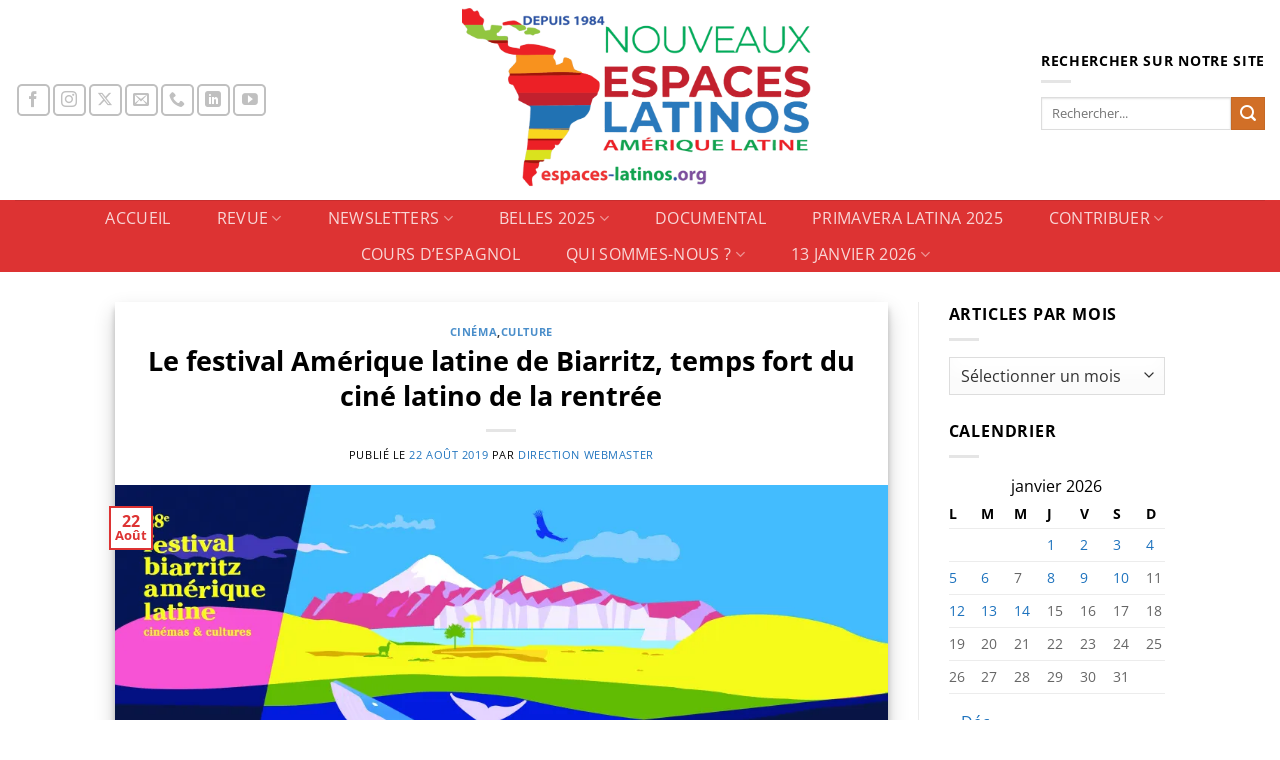

--- FILE ---
content_type: text/html; charset=UTF-8
request_url: https://www.espaces-latinos.org/archives/80793
body_size: 28755
content:
<!DOCTYPE html>
<html dir="ltr" lang="fr-FR" prefix="og: https://ogp.me/ns#" class="loading-site no-js bg-fill">
<head>
	<meta charset="UTF-8" />
	<link rel="profile" href="http://gmpg.org/xfn/11" />
	<link rel="pingback" href="https://www.espaces-latinos.org/xmlrpc.php" />

	<script>(function(html){html.className = html.className.replace(/\bno-js\b/,'js')})(document.documentElement);</script>
<title>Le festival Amérique latine de Biarritz, temps fort du ciné latino de la rentrée - Nouveaux Espaces Latinos</title>

		<!-- All in One SEO 4.9.2 - aioseo.com -->
	<meta name="description" content="Le septième art latino-américain est bien présent dans les différents festivals de la rentrée : tour d’horizon de Locarno à Biarritz en passant par Lussas, Venise et San Sebastián. Le 27 août commencera la Biennale de Venise sous la présidence de la cinéaste argentine Lucretia Martel. On annonce en compétition Ema du grand Pablo Larraín (Chili) qui raconte" />
	<meta name="robots" content="max-image-preview:large" />
	<meta name="author" content="Direction Webmaster"/>
	<link rel="canonical" href="https://www.espaces-latinos.org/archives/80793" />
	<meta name="generator" content="All in One SEO (AIOSEO) 4.9.2" />
		<meta property="og:locale" content="fr_FR" />
		<meta property="og:site_name" content="Nouveaux Espaces Latinos - Sociétés et cultures de l&#039;Amérique latine - Une proximité lointaine" />
		<meta property="og:type" content="article" />
		<meta property="og:title" content="Le festival Amérique latine de Biarritz, temps fort du ciné latino de la rentrée - Nouveaux Espaces Latinos" />
		<meta property="og:description" content="Le septième art latino-américain est bien présent dans les différents festivals de la rentrée : tour d’horizon de Locarno à Biarritz en passant par Lussas, Venise et San Sebastián. Le 27 août commencera la Biennale de Venise sous la présidence de la cinéaste argentine Lucretia Martel. On annonce en compétition Ema du grand Pablo Larraín (Chili) qui raconte" />
		<meta property="og:url" content="https://www.espaces-latinos.org/archives/80793" />
		<meta property="og:image" content="https://www.espaces-latinos.org/wp-content/uploads/Biarritz710x278.jpg" />
		<meta property="og:image:secure_url" content="https://www.espaces-latinos.org/wp-content/uploads/Biarritz710x278.jpg" />
		<meta property="og:image:width" content="4250" />
		<meta property="og:image:height" content="1667" />
		<meta property="article:published_time" content="2019-08-22T11:38:09+00:00" />
		<meta property="article:modified_time" content="2019-08-23T12:08:37+00:00" />
		<meta name="twitter:card" content="summary_large_image" />
		<meta name="twitter:title" content="Le festival Amérique latine de Biarritz, temps fort du ciné latino de la rentrée - Nouveaux Espaces Latinos" />
		<meta name="twitter:description" content="Le septième art latino-américain est bien présent dans les différents festivals de la rentrée : tour d’horizon de Locarno à Biarritz en passant par Lussas, Venise et San Sebastián. Le 27 août commencera la Biennale de Venise sous la présidence de la cinéaste argentine Lucretia Martel. On annonce en compétition Ema du grand Pablo Larraín (Chili) qui raconte" />
		<meta name="twitter:image" content="https://www.espaces-latinos.org/wp-content/uploads/Biarritz710x278.jpg" />
		<script type="application/ld+json" class="aioseo-schema">
			{"@context":"https:\/\/schema.org","@graph":[{"@type":"BlogPosting","@id":"https:\/\/www.espaces-latinos.org\/archives\/80793#blogposting","name":"Le festival Am\u00e9rique latine de Biarritz, temps fort du cin\u00e9 latino de la rentr\u00e9e - Nouveaux Espaces Latinos","headline":"Le festival Am\u00e9rique latine de Biarritz, temps fort du cin\u00e9 latino de la rentr\u00e9e","author":{"@id":"https:\/\/www.espaces-latinos.org\/archives\/author\/revue-espaces-latinos#author"},"publisher":{"@id":"https:\/\/www.espaces-latinos.org\/#organization"},"image":{"@type":"ImageObject","url":"https:\/\/i0.wp.com\/www.espaces-latinos.org\/wp-content\/uploads\/Biarritz710x278.jpg?fit=4250%2C1667&ssl=1","width":4250,"height":1667},"datePublished":"2019-08-22T12:38:09+01:00","dateModified":"2019-08-23T13:08:37+01:00","inLanguage":"fr-FR","mainEntityOfPage":{"@id":"https:\/\/www.espaces-latinos.org\/archives\/80793#webpage"},"isPartOf":{"@id":"https:\/\/www.espaces-latinos.org\/archives\/80793#webpage"},"articleSection":"Cin\u00e9ma, Culture"},{"@type":"BreadcrumbList","@id":"https:\/\/www.espaces-latinos.org\/archives\/80793#breadcrumblist","itemListElement":[{"@type":"ListItem","@id":"https:\/\/www.espaces-latinos.org#listItem","position":1,"name":"Domicile","item":"https:\/\/www.espaces-latinos.org","nextItem":{"@type":"ListItem","@id":"https:\/\/www.espaces-latinos.org\/archives\/category\/culture#listItem","name":"Culture"}},{"@type":"ListItem","@id":"https:\/\/www.espaces-latinos.org\/archives\/category\/culture#listItem","position":2,"name":"Culture","item":"https:\/\/www.espaces-latinos.org\/archives\/category\/culture","nextItem":{"@type":"ListItem","@id":"https:\/\/www.espaces-latinos.org\/archives\/category\/culture\/cinema#listItem","name":"Cin\u00e9ma"},"previousItem":{"@type":"ListItem","@id":"https:\/\/www.espaces-latinos.org#listItem","name":"Domicile"}},{"@type":"ListItem","@id":"https:\/\/www.espaces-latinos.org\/archives\/category\/culture\/cinema#listItem","position":3,"name":"Cin\u00e9ma","item":"https:\/\/www.espaces-latinos.org\/archives\/category\/culture\/cinema","nextItem":{"@type":"ListItem","@id":"https:\/\/www.espaces-latinos.org\/archives\/80793#listItem","name":"Le festival Am\u00e9rique latine de Biarritz, temps fort du cin\u00e9 latino de la rentr\u00e9e"},"previousItem":{"@type":"ListItem","@id":"https:\/\/www.espaces-latinos.org\/archives\/category\/culture#listItem","name":"Culture"}},{"@type":"ListItem","@id":"https:\/\/www.espaces-latinos.org\/archives\/80793#listItem","position":4,"name":"Le festival Am\u00e9rique latine de Biarritz, temps fort du cin\u00e9 latino de la rentr\u00e9e","previousItem":{"@type":"ListItem","@id":"https:\/\/www.espaces-latinos.org\/archives\/category\/culture\/cinema#listItem","name":"Cin\u00e9ma"}}]},{"@type":"Organization","@id":"https:\/\/www.espaces-latinos.org\/#organization","name":"Nouveaux Espaces Latinos","description":"Soci\u00e9t\u00e9s et cultures de l'Am\u00e9rique latine - Une proximit\u00e9 lointaine","url":"https:\/\/www.espaces-latinos.org\/"},{"@type":"Person","@id":"https:\/\/www.espaces-latinos.org\/archives\/author\/revue-espaces-latinos#author","url":"https:\/\/www.espaces-latinos.org\/archives\/author\/revue-espaces-latinos","name":"Direction Webmaster","image":{"@type":"ImageObject","@id":"https:\/\/www.espaces-latinos.org\/archives\/80793#authorImage","url":"https:\/\/secure.gravatar.com\/avatar\/6234f596ded9ed402d9fde29785d33a814d527893a890e4b52c785a8bdae7f99?s=96&d=mm&r=g","width":96,"height":96,"caption":"Direction Webmaster"}},{"@type":"WebPage","@id":"https:\/\/www.espaces-latinos.org\/archives\/80793#webpage","url":"https:\/\/www.espaces-latinos.org\/archives\/80793","name":"Le festival Am\u00e9rique latine de Biarritz, temps fort du cin\u00e9 latino de la rentr\u00e9e - Nouveaux Espaces Latinos","description":"Le septi\u00e8me art latino-am\u00e9ricain est bien pr\u00e9sent dans les diff\u00e9rents festivals de la rentr\u00e9e : tour d\u2019horizon de Locarno \u00e0 Biarritz en passant par Lussas, Venise et San Sebasti\u00e1n. Le 27 ao\u00fbt commencera la Biennale de Venise sous la pr\u00e9sidence de la cin\u00e9aste argentine Lucretia Martel. On annonce en comp\u00e9tition Ema du grand Pablo Larra\u00edn (Chili) qui raconte","inLanguage":"fr-FR","isPartOf":{"@id":"https:\/\/www.espaces-latinos.org\/#website"},"breadcrumb":{"@id":"https:\/\/www.espaces-latinos.org\/archives\/80793#breadcrumblist"},"author":{"@id":"https:\/\/www.espaces-latinos.org\/archives\/author\/revue-espaces-latinos#author"},"creator":{"@id":"https:\/\/www.espaces-latinos.org\/archives\/author\/revue-espaces-latinos#author"},"image":{"@type":"ImageObject","url":"https:\/\/i0.wp.com\/www.espaces-latinos.org\/wp-content\/uploads\/Biarritz710x278.jpg?fit=4250%2C1667&ssl=1","@id":"https:\/\/www.espaces-latinos.org\/archives\/80793\/#mainImage","width":4250,"height":1667},"primaryImageOfPage":{"@id":"https:\/\/www.espaces-latinos.org\/archives\/80793#mainImage"},"datePublished":"2019-08-22T12:38:09+01:00","dateModified":"2019-08-23T13:08:37+01:00"},{"@type":"WebSite","@id":"https:\/\/www.espaces-latinos.org\/#website","url":"https:\/\/www.espaces-latinos.org\/","name":"Nouveaux Espaces Latinos","description":"Soci\u00e9t\u00e9s et cultures de l'Am\u00e9rique latine - Une proximit\u00e9 lointaine","inLanguage":"fr-FR","publisher":{"@id":"https:\/\/www.espaces-latinos.org\/#organization"}}]}
		</script>
		<!-- All in One SEO -->

<meta name="viewport" content="width=device-width, initial-scale=1" /><script>window._wca = window._wca || [];</script>
<link rel='dns-prefetch' href='//stats.wp.com' />
<link rel='dns-prefetch' href='//widgets.wp.com' />
<link rel='dns-prefetch' href='//s0.wp.com' />
<link rel='dns-prefetch' href='//0.gravatar.com' />
<link rel='dns-prefetch' href='//1.gravatar.com' />
<link rel='dns-prefetch' href='//2.gravatar.com' />
<link rel='preconnect' href='//i0.wp.com' />
<link rel='prefetch' href='https://www.espaces-latinos.org/wp-content/themes/flatsome/assets/js/flatsome.js?ver=e2eddd6c228105dac048' />
<link rel='prefetch' href='https://www.espaces-latinos.org/wp-content/themes/flatsome/assets/js/chunk.slider.js?ver=3.20.4' />
<link rel='prefetch' href='https://www.espaces-latinos.org/wp-content/themes/flatsome/assets/js/chunk.popups.js?ver=3.20.4' />
<link rel='prefetch' href='https://www.espaces-latinos.org/wp-content/themes/flatsome/assets/js/chunk.tooltips.js?ver=3.20.4' />
<link rel='prefetch' href='https://www.espaces-latinos.org/wp-content/themes/flatsome/assets/js/woocommerce.js?ver=1c9be63d628ff7c3ff4c' />
<link rel="alternate" type="application/rss+xml" title="Nouveaux Espaces Latinos &raquo; Flux" href="https://www.espaces-latinos.org/feed" />
<link rel="alternate" title="oEmbed (JSON)" type="application/json+oembed" href="https://www.espaces-latinos.org/wp-json/oembed/1.0/embed?url=https%3A%2F%2Fwww.espaces-latinos.org%2Farchives%2F80793" />
<link rel="alternate" title="oEmbed (XML)" type="text/xml+oembed" href="https://www.espaces-latinos.org/wp-json/oembed/1.0/embed?url=https%3A%2F%2Fwww.espaces-latinos.org%2Farchives%2F80793&#038;format=xml" />
<style id='wp-img-auto-sizes-contain-inline-css' type='text/css'>
img:is([sizes=auto i],[sizes^="auto," i]){contain-intrinsic-size:3000px 1500px}
/*# sourceURL=wp-img-auto-sizes-contain-inline-css */
</style>
<style id='wp-emoji-styles-inline-css' type='text/css'>

	img.wp-smiley, img.emoji {
		display: inline !important;
		border: none !important;
		box-shadow: none !important;
		height: 1em !important;
		width: 1em !important;
		margin: 0 0.07em !important;
		vertical-align: -0.1em !important;
		background: none !important;
		padding: 0 !important;
	}
/*# sourceURL=wp-emoji-styles-inline-css */
</style>
<style id='wp-block-library-inline-css' type='text/css'>
:root{--wp-block-synced-color:#7a00df;--wp-block-synced-color--rgb:122,0,223;--wp-bound-block-color:var(--wp-block-synced-color);--wp-editor-canvas-background:#ddd;--wp-admin-theme-color:#007cba;--wp-admin-theme-color--rgb:0,124,186;--wp-admin-theme-color-darker-10:#006ba1;--wp-admin-theme-color-darker-10--rgb:0,107,160.5;--wp-admin-theme-color-darker-20:#005a87;--wp-admin-theme-color-darker-20--rgb:0,90,135;--wp-admin-border-width-focus:2px}@media (min-resolution:192dpi){:root{--wp-admin-border-width-focus:1.5px}}.wp-element-button{cursor:pointer}:root .has-very-light-gray-background-color{background-color:#eee}:root .has-very-dark-gray-background-color{background-color:#313131}:root .has-very-light-gray-color{color:#eee}:root .has-very-dark-gray-color{color:#313131}:root .has-vivid-green-cyan-to-vivid-cyan-blue-gradient-background{background:linear-gradient(135deg,#00d084,#0693e3)}:root .has-purple-crush-gradient-background{background:linear-gradient(135deg,#34e2e4,#4721fb 50%,#ab1dfe)}:root .has-hazy-dawn-gradient-background{background:linear-gradient(135deg,#faaca8,#dad0ec)}:root .has-subdued-olive-gradient-background{background:linear-gradient(135deg,#fafae1,#67a671)}:root .has-atomic-cream-gradient-background{background:linear-gradient(135deg,#fdd79a,#004a59)}:root .has-nightshade-gradient-background{background:linear-gradient(135deg,#330968,#31cdcf)}:root .has-midnight-gradient-background{background:linear-gradient(135deg,#020381,#2874fc)}:root{--wp--preset--font-size--normal:16px;--wp--preset--font-size--huge:42px}.has-regular-font-size{font-size:1em}.has-larger-font-size{font-size:2.625em}.has-normal-font-size{font-size:var(--wp--preset--font-size--normal)}.has-huge-font-size{font-size:var(--wp--preset--font-size--huge)}:root .has-text-align-center{text-align:center}:root .has-text-align-left{text-align:left}:root .has-text-align-right{text-align:right}.has-fit-text{white-space:nowrap!important}#end-resizable-editor-section{display:none}.aligncenter{clear:both}.items-justified-left{justify-content:flex-start}.items-justified-center{justify-content:center}.items-justified-right{justify-content:flex-end}.items-justified-space-between{justify-content:space-between}.screen-reader-text{word-wrap:normal!important;border:0;clip-path:inset(50%);height:1px;margin:-1px;overflow:hidden;padding:0;position:absolute;width:1px}.screen-reader-text:focus{background-color:#ddd;clip-path:none;color:#444;display:block;font-size:1em;height:auto;left:5px;line-height:normal;padding:15px 23px 14px;text-decoration:none;top:5px;width:auto;z-index:100000}html :where(.has-border-color){border-style:solid}html :where([style*=border-top-color]){border-top-style:solid}html :where([style*=border-right-color]){border-right-style:solid}html :where([style*=border-bottom-color]){border-bottom-style:solid}html :where([style*=border-left-color]){border-left-style:solid}html :where([style*=border-width]){border-style:solid}html :where([style*=border-top-width]){border-top-style:solid}html :where([style*=border-right-width]){border-right-style:solid}html :where([style*=border-bottom-width]){border-bottom-style:solid}html :where([style*=border-left-width]){border-left-style:solid}html :where(img[class*=wp-image-]){height:auto;max-width:100%}:where(figure){margin:0 0 1em}html :where(.is-position-sticky){--wp-admin--admin-bar--position-offset:var(--wp-admin--admin-bar--height,0px)}@media screen and (max-width:600px){html :where(.is-position-sticky){--wp-admin--admin-bar--position-offset:0px}}

/*# sourceURL=wp-block-library-inline-css */
</style><style id='wp-block-paragraph-inline-css' type='text/css'>
.is-small-text{font-size:.875em}.is-regular-text{font-size:1em}.is-large-text{font-size:2.25em}.is-larger-text{font-size:3em}.has-drop-cap:not(:focus):first-letter{float:left;font-size:8.4em;font-style:normal;font-weight:100;line-height:.68;margin:.05em .1em 0 0;text-transform:uppercase}body.rtl .has-drop-cap:not(:focus):first-letter{float:none;margin-left:.1em}p.has-drop-cap.has-background{overflow:hidden}:root :where(p.has-background){padding:1.25em 2.375em}:where(p.has-text-color:not(.has-link-color)) a{color:inherit}p.has-text-align-left[style*="writing-mode:vertical-lr"],p.has-text-align-right[style*="writing-mode:vertical-rl"]{rotate:180deg}
/*# sourceURL=https://www.espaces-latinos.org/wp-content/plugins/gutenberg/build/styles/block-library/paragraph/style.css */
</style>
<link rel='stylesheet' id='wc-blocks-style-css' href='https://www.espaces-latinos.org/wp-content/plugins/woocommerce/assets/client/blocks/wc-blocks.css?ver=wc-10.4.3' type='text/css' media='all' />
<style id='global-styles-inline-css' type='text/css'>
:root{--wp--preset--aspect-ratio--square: 1;--wp--preset--aspect-ratio--4-3: 4/3;--wp--preset--aspect-ratio--3-4: 3/4;--wp--preset--aspect-ratio--3-2: 3/2;--wp--preset--aspect-ratio--2-3: 2/3;--wp--preset--aspect-ratio--16-9: 16/9;--wp--preset--aspect-ratio--9-16: 9/16;--wp--preset--color--black: #000000;--wp--preset--color--cyan-bluish-gray: #abb8c3;--wp--preset--color--white: #ffffff;--wp--preset--color--pale-pink: #f78da7;--wp--preset--color--vivid-red: #cf2e2e;--wp--preset--color--luminous-vivid-orange: #ff6900;--wp--preset--color--luminous-vivid-amber: #fcb900;--wp--preset--color--light-green-cyan: #7bdcb5;--wp--preset--color--vivid-green-cyan: #00d084;--wp--preset--color--pale-cyan-blue: #8ed1fc;--wp--preset--color--vivid-cyan-blue: #0693e3;--wp--preset--color--vivid-purple: #9b51e0;--wp--preset--color--primary: #dd3333;--wp--preset--color--secondary: #d16f27;--wp--preset--color--success: #1aa70a;--wp--preset--color--alert: #dd9933;--wp--preset--gradient--vivid-cyan-blue-to-vivid-purple: linear-gradient(135deg,rgb(6,147,227) 0%,rgb(155,81,224) 100%);--wp--preset--gradient--light-green-cyan-to-vivid-green-cyan: linear-gradient(135deg,rgb(122,220,180) 0%,rgb(0,208,130) 100%);--wp--preset--gradient--luminous-vivid-amber-to-luminous-vivid-orange: linear-gradient(135deg,rgb(252,185,0) 0%,rgb(255,105,0) 100%);--wp--preset--gradient--luminous-vivid-orange-to-vivid-red: linear-gradient(135deg,rgb(255,105,0) 0%,rgb(207,46,46) 100%);--wp--preset--gradient--very-light-gray-to-cyan-bluish-gray: linear-gradient(135deg,rgb(238,238,238) 0%,rgb(169,184,195) 100%);--wp--preset--gradient--cool-to-warm-spectrum: linear-gradient(135deg,rgb(74,234,220) 0%,rgb(151,120,209) 20%,rgb(207,42,186) 40%,rgb(238,44,130) 60%,rgb(251,105,98) 80%,rgb(254,248,76) 100%);--wp--preset--gradient--blush-light-purple: linear-gradient(135deg,rgb(255,206,236) 0%,rgb(152,150,240) 100%);--wp--preset--gradient--blush-bordeaux: linear-gradient(135deg,rgb(254,205,165) 0%,rgb(254,45,45) 50%,rgb(107,0,62) 100%);--wp--preset--gradient--luminous-dusk: linear-gradient(135deg,rgb(255,203,112) 0%,rgb(199,81,192) 50%,rgb(65,88,208) 100%);--wp--preset--gradient--pale-ocean: linear-gradient(135deg,rgb(255,245,203) 0%,rgb(182,227,212) 50%,rgb(51,167,181) 100%);--wp--preset--gradient--electric-grass: linear-gradient(135deg,rgb(202,248,128) 0%,rgb(113,206,126) 100%);--wp--preset--gradient--midnight: linear-gradient(135deg,rgb(2,3,129) 0%,rgb(40,116,252) 100%);--wp--preset--font-size--small: 13px;--wp--preset--font-size--medium: 20px;--wp--preset--font-size--large: 36px;--wp--preset--font-size--x-large: 42px;--wp--preset--spacing--20: 0.44rem;--wp--preset--spacing--30: 0.67rem;--wp--preset--spacing--40: 1rem;--wp--preset--spacing--50: 1.5rem;--wp--preset--spacing--60: 2.25rem;--wp--preset--spacing--70: 3.38rem;--wp--preset--spacing--80: 5.06rem;--wp--preset--shadow--natural: 6px 6px 9px rgba(0, 0, 0, 0.2);--wp--preset--shadow--deep: 12px 12px 50px rgba(0, 0, 0, 0.4);--wp--preset--shadow--sharp: 6px 6px 0px rgba(0, 0, 0, 0.2);--wp--preset--shadow--outlined: 6px 6px 0px -3px rgb(255, 255, 255), 6px 6px rgb(0, 0, 0);--wp--preset--shadow--crisp: 6px 6px 0px rgb(0, 0, 0);}:where(body) { margin: 0; }.wp-site-blocks > .alignleft { float: left; margin-right: 2em; }.wp-site-blocks > .alignright { float: right; margin-left: 2em; }.wp-site-blocks > .aligncenter { justify-content: center; margin-left: auto; margin-right: auto; }:where(.is-layout-flex){gap: 0.5em;}:where(.is-layout-grid){gap: 0.5em;}.is-layout-flow > .alignleft{float: left;margin-inline-start: 0;margin-inline-end: 2em;}.is-layout-flow > .alignright{float: right;margin-inline-start: 2em;margin-inline-end: 0;}.is-layout-flow > .aligncenter{margin-left: auto !important;margin-right: auto !important;}.is-layout-constrained > .alignleft{float: left;margin-inline-start: 0;margin-inline-end: 2em;}.is-layout-constrained > .alignright{float: right;margin-inline-start: 2em;margin-inline-end: 0;}.is-layout-constrained > .aligncenter{margin-left: auto !important;margin-right: auto !important;}.is-layout-constrained > :where(:not(.alignleft):not(.alignright):not(.alignfull)){margin-left: auto !important;margin-right: auto !important;}body .is-layout-flex{display: flex;}.is-layout-flex{flex-wrap: wrap;align-items: center;}.is-layout-flex > :is(*, div){margin: 0;}body .is-layout-grid{display: grid;}.is-layout-grid > :is(*, div){margin: 0;}body{padding-top: 0px;padding-right: 0px;padding-bottom: 0px;padding-left: 0px;}a:where(:not(.wp-element-button)){text-decoration: none;}:root :where(.wp-element-button, .wp-block-button__link){background-color: #32373c;border-width: 0;color: #fff;font-family: inherit;font-size: inherit;font-style: inherit;font-weight: inherit;letter-spacing: inherit;line-height: inherit;padding-top: calc(0.667em + 2px);padding-right: calc(1.333em + 2px);padding-bottom: calc(0.667em + 2px);padding-left: calc(1.333em + 2px);text-decoration: none;text-transform: inherit;}.has-black-color{color: var(--wp--preset--color--black) !important;}.has-cyan-bluish-gray-color{color: var(--wp--preset--color--cyan-bluish-gray) !important;}.has-white-color{color: var(--wp--preset--color--white) !important;}.has-pale-pink-color{color: var(--wp--preset--color--pale-pink) !important;}.has-vivid-red-color{color: var(--wp--preset--color--vivid-red) !important;}.has-luminous-vivid-orange-color{color: var(--wp--preset--color--luminous-vivid-orange) !important;}.has-luminous-vivid-amber-color{color: var(--wp--preset--color--luminous-vivid-amber) !important;}.has-light-green-cyan-color{color: var(--wp--preset--color--light-green-cyan) !important;}.has-vivid-green-cyan-color{color: var(--wp--preset--color--vivid-green-cyan) !important;}.has-pale-cyan-blue-color{color: var(--wp--preset--color--pale-cyan-blue) !important;}.has-vivid-cyan-blue-color{color: var(--wp--preset--color--vivid-cyan-blue) !important;}.has-vivid-purple-color{color: var(--wp--preset--color--vivid-purple) !important;}.has-primary-color{color: var(--wp--preset--color--primary) !important;}.has-secondary-color{color: var(--wp--preset--color--secondary) !important;}.has-success-color{color: var(--wp--preset--color--success) !important;}.has-alert-color{color: var(--wp--preset--color--alert) !important;}.has-black-background-color{background-color: var(--wp--preset--color--black) !important;}.has-cyan-bluish-gray-background-color{background-color: var(--wp--preset--color--cyan-bluish-gray) !important;}.has-white-background-color{background-color: var(--wp--preset--color--white) !important;}.has-pale-pink-background-color{background-color: var(--wp--preset--color--pale-pink) !important;}.has-vivid-red-background-color{background-color: var(--wp--preset--color--vivid-red) !important;}.has-luminous-vivid-orange-background-color{background-color: var(--wp--preset--color--luminous-vivid-orange) !important;}.has-luminous-vivid-amber-background-color{background-color: var(--wp--preset--color--luminous-vivid-amber) !important;}.has-light-green-cyan-background-color{background-color: var(--wp--preset--color--light-green-cyan) !important;}.has-vivid-green-cyan-background-color{background-color: var(--wp--preset--color--vivid-green-cyan) !important;}.has-pale-cyan-blue-background-color{background-color: var(--wp--preset--color--pale-cyan-blue) !important;}.has-vivid-cyan-blue-background-color{background-color: var(--wp--preset--color--vivid-cyan-blue) !important;}.has-vivid-purple-background-color{background-color: var(--wp--preset--color--vivid-purple) !important;}.has-primary-background-color{background-color: var(--wp--preset--color--primary) !important;}.has-secondary-background-color{background-color: var(--wp--preset--color--secondary) !important;}.has-success-background-color{background-color: var(--wp--preset--color--success) !important;}.has-alert-background-color{background-color: var(--wp--preset--color--alert) !important;}.has-black-border-color{border-color: var(--wp--preset--color--black) !important;}.has-cyan-bluish-gray-border-color{border-color: var(--wp--preset--color--cyan-bluish-gray) !important;}.has-white-border-color{border-color: var(--wp--preset--color--white) !important;}.has-pale-pink-border-color{border-color: var(--wp--preset--color--pale-pink) !important;}.has-vivid-red-border-color{border-color: var(--wp--preset--color--vivid-red) !important;}.has-luminous-vivid-orange-border-color{border-color: var(--wp--preset--color--luminous-vivid-orange) !important;}.has-luminous-vivid-amber-border-color{border-color: var(--wp--preset--color--luminous-vivid-amber) !important;}.has-light-green-cyan-border-color{border-color: var(--wp--preset--color--light-green-cyan) !important;}.has-vivid-green-cyan-border-color{border-color: var(--wp--preset--color--vivid-green-cyan) !important;}.has-pale-cyan-blue-border-color{border-color: var(--wp--preset--color--pale-cyan-blue) !important;}.has-vivid-cyan-blue-border-color{border-color: var(--wp--preset--color--vivid-cyan-blue) !important;}.has-vivid-purple-border-color{border-color: var(--wp--preset--color--vivid-purple) !important;}.has-primary-border-color{border-color: var(--wp--preset--color--primary) !important;}.has-secondary-border-color{border-color: var(--wp--preset--color--secondary) !important;}.has-success-border-color{border-color: var(--wp--preset--color--success) !important;}.has-alert-border-color{border-color: var(--wp--preset--color--alert) !important;}.has-vivid-cyan-blue-to-vivid-purple-gradient-background{background: var(--wp--preset--gradient--vivid-cyan-blue-to-vivid-purple) !important;}.has-light-green-cyan-to-vivid-green-cyan-gradient-background{background: var(--wp--preset--gradient--light-green-cyan-to-vivid-green-cyan) !important;}.has-luminous-vivid-amber-to-luminous-vivid-orange-gradient-background{background: var(--wp--preset--gradient--luminous-vivid-amber-to-luminous-vivid-orange) !important;}.has-luminous-vivid-orange-to-vivid-red-gradient-background{background: var(--wp--preset--gradient--luminous-vivid-orange-to-vivid-red) !important;}.has-very-light-gray-to-cyan-bluish-gray-gradient-background{background: var(--wp--preset--gradient--very-light-gray-to-cyan-bluish-gray) !important;}.has-cool-to-warm-spectrum-gradient-background{background: var(--wp--preset--gradient--cool-to-warm-spectrum) !important;}.has-blush-light-purple-gradient-background{background: var(--wp--preset--gradient--blush-light-purple) !important;}.has-blush-bordeaux-gradient-background{background: var(--wp--preset--gradient--blush-bordeaux) !important;}.has-luminous-dusk-gradient-background{background: var(--wp--preset--gradient--luminous-dusk) !important;}.has-pale-ocean-gradient-background{background: var(--wp--preset--gradient--pale-ocean) !important;}.has-electric-grass-gradient-background{background: var(--wp--preset--gradient--electric-grass) !important;}.has-midnight-gradient-background{background: var(--wp--preset--gradient--midnight) !important;}.has-small-font-size{font-size: var(--wp--preset--font-size--small) !important;}.has-medium-font-size{font-size: var(--wp--preset--font-size--medium) !important;}.has-large-font-size{font-size: var(--wp--preset--font-size--large) !important;}.has-x-large-font-size{font-size: var(--wp--preset--font-size--x-large) !important;}
/*# sourceURL=global-styles-inline-css */
</style>

<link rel='stylesheet' id='contact-form-7-css' href='https://www.espaces-latinos.org/wp-content/plugins/contact-form-7/includes/css/styles.css?ver=6.1.4' type='text/css' media='all' />
<style id='woocommerce-inline-inline-css' type='text/css'>
.woocommerce form .form-row .required { visibility: visible; }
/*# sourceURL=woocommerce-inline-inline-css */
</style>
<link rel='stylesheet' id='woonp-frontend-css' href='https://www.espaces-latinos.org/wp-content/plugins/wpc-name-your-price/assets/css/frontend.css?ver=2.2.1' type='text/css' media='all' />
<link rel='stylesheet' id='brands-styles-css' href='https://www.espaces-latinos.org/wp-content/plugins/woocommerce/assets/css/brands.css?ver=10.4.3' type='text/css' media='all' />
<link rel='stylesheet' id='jetpack_likes-css' href='https://www.espaces-latinos.org/wp-content/plugins/jetpack/modules/likes/style.css?ver=15.3.1' type='text/css' media='all' />
<link rel='stylesheet' id='flatsome-main-css' href='https://www.espaces-latinos.org/wp-content/themes/flatsome/assets/css/flatsome.css?ver=3.20.4' type='text/css' media='all' />
<style id='flatsome-main-inline-css' type='text/css'>
@font-face {
				font-family: "fl-icons";
				font-display: block;
				src: url(https://www.espaces-latinos.org/wp-content/themes/flatsome/assets/css/icons/fl-icons.eot?v=3.20.4);
				src:
					url(https://www.espaces-latinos.org/wp-content/themes/flatsome/assets/css/icons/fl-icons.eot#iefix?v=3.20.4) format("embedded-opentype"),
					url(https://www.espaces-latinos.org/wp-content/themes/flatsome/assets/css/icons/fl-icons.woff2?v=3.20.4) format("woff2"),
					url(https://www.espaces-latinos.org/wp-content/themes/flatsome/assets/css/icons/fl-icons.ttf?v=3.20.4) format("truetype"),
					url(https://www.espaces-latinos.org/wp-content/themes/flatsome/assets/css/icons/fl-icons.woff?v=3.20.4) format("woff"),
					url(https://www.espaces-latinos.org/wp-content/themes/flatsome/assets/css/icons/fl-icons.svg?v=3.20.4#fl-icons) format("svg");
			}
/*# sourceURL=flatsome-main-inline-css */
</style>
<link rel='stylesheet' id='flatsome-shop-css' href='https://www.espaces-latinos.org/wp-content/themes/flatsome/assets/css/flatsome-shop.css?ver=3.20.4' type='text/css' media='all' />
<link rel='stylesheet' id='flatsome-style-css' href='https://www.espaces-latinos.org/wp-content/themes/flatsome/style.css?ver=3.20.4' type='text/css' media='all' />
<link rel='stylesheet' id='sharedaddy-css' href='https://www.espaces-latinos.org/wp-content/plugins/jetpack/modules/sharedaddy/sharing.css?ver=15.3.1' type='text/css' media='all' />
<link rel='stylesheet' id='social-logos-css' href='https://www.espaces-latinos.org/wp-content/plugins/jetpack/_inc/social-logos/social-logos.min.css?ver=15.3.1' type='text/css' media='all' />
<script type="text/javascript">
            window._nslDOMReady = (function () {
                const executedCallbacks = new Set();
            
                return function (callback) {
                    /**
                    * Third parties might dispatch DOMContentLoaded events, so we need to ensure that we only run our callback once!
                    */
                    if (executedCallbacks.has(callback)) return;
            
                    const wrappedCallback = function () {
                        if (executedCallbacks.has(callback)) return;
                        executedCallbacks.add(callback);
                        callback();
                    };
            
                    if (document.readyState === "complete" || document.readyState === "interactive") {
                        wrappedCallback();
                    } else {
                        document.addEventListener("DOMContentLoaded", wrappedCallback);
                    }
                };
            })();
        </script><script type="text/javascript" src="https://www.espaces-latinos.org/wp-includes/js/jquery/jquery.min.js?ver=3.7.1" id="jquery-core-js"></script>
<script type="text/javascript" src="https://www.espaces-latinos.org/wp-includes/js/jquery/jquery-migrate.min.js?ver=3.4.1" id="jquery-migrate-js"></script>
<script type="text/javascript" src="https://www.espaces-latinos.org/wp-content/plugins/woocommerce/assets/js/jquery-blockui/jquery.blockUI.min.js?ver=2.7.0-wc.10.4.3" id="wc-jquery-blockui-js" data-wp-strategy="defer"></script>
<script type="text/javascript" id="wc-add-to-cart-js-extra">
/* <![CDATA[ */
var wc_add_to_cart_params = {"ajax_url":"/wp-admin/admin-ajax.php","wc_ajax_url":"/?wc-ajax=%%endpoint%%","i18n_view_cart":"Voir le panier","cart_url":"https://www.espaces-latinos.org/panier","is_cart":"","cart_redirect_after_add":"no"};
//# sourceURL=wc-add-to-cart-js-extra
/* ]]> */
</script>
<script type="text/javascript" src="https://www.espaces-latinos.org/wp-content/plugins/woocommerce/assets/js/frontend/add-to-cart.min.js?ver=10.4.3" id="wc-add-to-cart-js" defer="defer" data-wp-strategy="defer"></script>
<script type="text/javascript" src="https://www.espaces-latinos.org/wp-content/plugins/woocommerce/assets/js/js-cookie/js.cookie.min.js?ver=2.1.4-wc.10.4.3" id="wc-js-cookie-js" data-wp-strategy="defer"></script>
<script type="text/javascript" id="WCPAY_ASSETS-js-extra">
/* <![CDATA[ */
var wcpayAssets = {"url":"https://www.espaces-latinos.org/wp-content/plugins/woocommerce-payments/dist/"};
//# sourceURL=WCPAY_ASSETS-js-extra
/* ]]> */
</script>
<script type="text/javascript" src="https://stats.wp.com/s-202603.js" id="woocommerce-analytics-js" defer="defer" data-wp-strategy="defer"></script>
<link rel="https://api.w.org/" href="https://www.espaces-latinos.org/wp-json/" /><link rel="alternate" title="JSON" type="application/json" href="https://www.espaces-latinos.org/wp-json/wp/v2/posts/80793" /><link rel="EditURI" type="application/rsd+xml" title="RSD" href="https://www.espaces-latinos.org/xmlrpc.php?rsd" />
<meta name="generator" content="WordPress 6.9" />
<meta name="generator" content="WooCommerce 10.4.3" />
<link rel='shortlink' href='https://www.espaces-latinos.org/?p=80793' />
<!-- start Simple Custom CSS and JS -->
<script type="text/javascript">
document.addEventListener("DOMContentLoaded", function() {
    const labels = [
        { id: "woonp_123078", translation: "Indiquez votre prix (€)" },
        { id: "woonp_123134", translation: "Indiquez votre prix (€)" }
    ];

    labels.forEach(labelInfo => {
        const label = document.querySelector(`label[for="${labelInfo.id}"]`);
        if (label) {
            label.textContent = labelInfo.translation;
        }
    });
});
</script>
<!-- end Simple Custom CSS and JS -->
	<style>img#wpstats{display:none}</style>
			<noscript><style>.woocommerce-product-gallery{ opacity: 1 !important; }</style></noscript>
	<link rel="icon" href="https://i0.wp.com/www.espaces-latinos.org/wp-content/uploads/cropped-Logos-Latinos-2026_page-0001-scaled-1.png?fit=32%2C32&#038;ssl=1" sizes="32x32" />
<link rel="icon" href="https://i0.wp.com/www.espaces-latinos.org/wp-content/uploads/cropped-Logos-Latinos-2026_page-0001-scaled-1.png?fit=192%2C192&#038;ssl=1" sizes="192x192" />
<link rel="apple-touch-icon" href="https://i0.wp.com/www.espaces-latinos.org/wp-content/uploads/cropped-Logos-Latinos-2026_page-0001-scaled-1.png?fit=180%2C180&#038;ssl=1" />
<meta name="msapplication-TileImage" content="https://i0.wp.com/www.espaces-latinos.org/wp-content/uploads/cropped-Logos-Latinos-2026_page-0001-scaled-1.png?fit=270%2C270&#038;ssl=1" />
<style id="custom-css" type="text/css">:root {--primary-color: #dd3333;--fs-color-primary: #dd3333;--fs-color-secondary: #d16f27;--fs-color-success: #1aa70a;--fs-color-alert: #dd9933;--fs-color-base: #000000;--fs-experimental-link-color: #1e73be;--fs-experimental-link-color-hover: #1e73be;}.tooltipster-base {--tooltip-color: #fff;--tooltip-bg-color: #000;}.off-canvas-right .mfp-content, .off-canvas-left .mfp-content {--drawer-width: 300px;}.off-canvas .mfp-content.off-canvas-cart {--drawer-width: 360px;}.header-main{height: 200px}#logo img{max-height: 200px}#logo{width:509px;}#logo img{padding:8px 0;}.stuck #logo img{padding:7px 0;}.header-bottom{min-height: 39px}.header-top{min-height: 40px}.transparent .header-main{height: 30px}.transparent #logo img{max-height: 30px}.has-transparent + .page-title:first-of-type,.has-transparent + #main > .page-title,.has-transparent + #main > div > .page-title,.has-transparent + #main .page-header-wrapper:first-of-type .page-title{padding-top: 80px;}.header.show-on-scroll,.stuck .header-main{height:119px!important}.stuck #logo img{max-height: 119px!important}.search-form{ width: 54%;}.header-bg-color {background-color: rgba(255,255,255,0.9)}.header-bottom {background-color: #dd3333}.top-bar-nav > li > a{line-height: 19px }.header-main .nav > li > a{line-height: 22px }.stuck .header-main .nav > li > a{line-height: 50px }.header-bottom-nav > li > a{line-height: 36px }@media (max-width: 549px) {.header-main{height: 69px}#logo img{max-height: 69px}}.nav-dropdown{border-radius:3px}.nav-dropdown{font-size:101%}h1,h2,h3,h4,h5,h6,.heading-font{color: #000000;}body{font-size: 100%;}@media screen and (max-width: 549px){body{font-size: 100%;}}body{font-family: "Open Sans", sans-serif;}body {font-weight: 400;font-style: ;}.nav > li > a {font-family: "Open Sans", sans-serif;}.mobile-sidebar-levels-2 .nav > li > ul > li > a {font-family: "Open Sans", sans-serif;}.nav > li > a,.mobile-sidebar-levels-2 .nav > li > ul > li > a {font-weight: 400;font-style: normal;}h1,h2,h3,h4,h5,h6,.heading-font, .off-canvas-center .nav-sidebar.nav-vertical > li > a{font-family: "Open Sans", sans-serif;}h1,h2,h3,h4,h5,h6,.heading-font,.banner h1,.banner h2 {font-weight: 700;font-style: normal;}.alt-font{font-family: "Open Sans Condensed", sans-serif;}.alt-font {font-weight: 300!important;font-style: normal!important;}.shop-page-title.featured-title .title-overlay{background-color: rgba(0,0,0,0.3);}@media screen and (min-width: 550px){.products .box-vertical .box-image{min-width: 250px!important;width: 250px!important;}}.footer-1{background-color: #8e8e8e}.footer-2{background-color: #dd901c}.absolute-footer, html{background-color: #ffffff}.nav-vertical-fly-out > li + li {border-top-width: 1px; border-top-style: solid;}/* Custom CSS */[class^="icon-"]:before, [class*=" icon-"]:before{font-family: "fl-icons" !important;}@import url(https://fonts.googleapis.com/css?family=Bree+Serif|Ubuntu|Dancing+Script|Droid+Sans|Lato|Lobster|Montserrat|Open+Sans|Pacifico|Raleway|Roboto|Source+Sans+Pro|Titillium+Web&amp;subset=cyrillic,cyrillic-ext,greek,greek-ext,latin-ext,vietnamese);#form-header-title {color: #393939;font-family: Arial, Verdana, sans-serif;font-size: 25px;display: block;text-align: center;margin-bottom: 30px;}#label-ifaop3n1odkirdqpdi8d {color: #393939;font-family: Arial, Verdana, sans-serif;font-size: 14px;margin-bottom: 8px;}#input-ifaop3n1odkirdqpdi8d {border: 1px solid #e6e4e4;background-color: #f1f1f1;height: 35px;margin: 5px 0 18px 0;font-size: 0.9em;padding-left: 5px;border-radius: 0px;-webkit-border-radius: 0px;-moz-border-radius: 0px;-webkit-box-sizing: border-box;box-sizing: border-box;text-indent: 5px;width: 100%;}#label-EMAIL_ID {color: #393939;font-family: Arial, Verdana, sans-serif;font-size: 14px;margin-bottom: 8px;}#input-email {border: 1px solid #e6e4e4;background-color: #f1f1f1;height: 35px;margin: 5px 0 18px 0;font-size: 0.9em;padding-left: 5px;border-radius: 0px;-webkit-border-radius: 0px;-moz-border-radius: 0px;-webkit-box-sizing: border-box;box-sizing: border-box;text-indent: 5px;width: 100%;}#label-9t2z6igyk3ezrqh2rbnuj9 {color: #393939;font-family: Arial, Verdana, sans-serif;font-size: 14px;margin-bottom: 8px;}#select-9t2z6igyk3ezrqh2rbnuj9 {border: 1px solid #e6e4e4;background-color: #f1f1f1;height: 35px;width:100%;color: #848484;border-radius: 0px;-webkit-border-radius: 0px;-moz-border-radius: 0px;margin-top: 5px;margin-bottom: 12px;padding-left: 10px}#form-mandatory {font-size: 13px;margin-left: 5px;font-family: Arial, Verdana, sans-serif;color: #393939;}input::-webkit-input-placeholder, input:-moz-placeholder, input::-moz-placeholder, input:-ms-input-placeholder, input::-ms-input-placeholder {color: #848484;opacity: 0.6;}select {-webkit-appearance:none;-moz-appearance:none;appearance:none;cursor:pointer;}@media screen and (-webkit-min-device-pixel-ratio:0) {select {padding-right:18px}}.select-arrow {position:relative;}.select-arrow:after {content:'^';font:15px "Consolas", monospace;color: #848484;-webkit-transform:rotate(180deg);-moz-transform:rotate(180deg);-ms-transform:rotate(180deg);transform:rotate(180deg);right:8px; top:-3px;padding:0 0 0px;position:absolute;pointer-events:none;}.control {display: block;position: relative;padding-left: 30px;margin-left: 5px;margin-right: 6px;cursor: pointer;font-size: 18px;}.control input {position: absolute;z-index: -1;opacity: 0;}.control__indicator {position: absolute;border: 1px solid;top: 2px;left: 0;height: 20px;width: 20px;border-radius: 3px;-webkit-border-radius: 3px;-moz-border-radius: 3px;}.control--radio .control__indicator {border-radius: 50%;}.control__indicator:after {content: '';position: absolute;display: none;}.control input:checked ~ .control__indicator:after {display: block;}.control--checkbox .control__indicator:after {left: 8px;top: 4px;width: 3px;height: 8px;transform: rotate(45deg);border-style: solid;border-color: #848484;border-width: 0 2px 2px 0;position: absolute;}.control--radio .control__indicator:after {left: 7px;top: 7px;height: 6px;width: 6px;border-radius: 50%;background: #848484;position: absolute;}input[type="number"]::-webkit-inner-spin-button {-webkit-appearance: none;}input[type="number"] {-moz-appearance: textfield;}input:focus {outline: solid 1px #736F6F !important;}textarea:focus {outline: solid 1px #736F6F !important;}select:focus {outline: solid 1px #736F6F !important;}input:disabled,input[disabled]{opacity: 0.2;cursor: default;}.loader,.loader:after {border-radius: 50%;width: 1.8em;height: 1.8em;}.loader {margin-top: 5px;margin-left: 10px;font-size: 10px;position: relative;border: 0.5em solid #919798;border-left-color: #3c9f51;-webkit-transform: translateZ(0);-ms-transform: translateZ(0);transform: translateZ(0);-webkit-animation: load8 1s infinite linear;animation: load8 1s infinite linear;}@-webkit-keyframes load8 {0% {-webkit-transform: rotate(0deg);transform: rotate(0deg);}100% {-webkit-transform: rotate(360deg);transform: rotate(360deg);}}@keyframes load8 {0% {-webkit-transform: rotate(0deg);transform: rotate(0deg);}100% {-webkit-transform: rotate(360deg);}}#sb_form {background: #ffffff;padding: 10px 20px 20px 20px;border-radius: 0px;}input {color: #848484 !important;}#div-submitInput {display: flex;flex-direction: row;justify-content: center;}#submitInput {border-style: solid;text-align: center;color: #ffffff;border-color: #e36205;border-width: 1px;border-radius: 5px;padding: 10px 25px;text-decoration: none;display: block;font-family: &#x27;Arial&#x27;;font-style: inherit;font-weight: inherit;font-size: 15px;background-color:#e36205;cursor: pointer;}#form-footer-mandatory {color: #393939;font-family: Arial, Verdana, sans-serif;font-size: 12px;display: block;margin-top: 20px;}.label-new.menu-item > a:after{content:"Nouveau";}.label-hot.menu-item > a:after{content:"Populaire";}.label-sale.menu-item > a:after{content:"En action";}.label-popular.menu-item > a:after{content:"Populaire";}</style>		<style type="text/css" id="wp-custom-css">
			
		</style>
		<style id="kirki-inline-styles">/* cyrillic-ext */
@font-face {
  font-family: 'Open Sans';
  font-style: normal;
  font-weight: 400;
  font-stretch: 100%;
  font-display: swap;
  src: url(https://www.espaces-latinos.org/wp-content/fonts/open-sans/memvYaGs126MiZpBA-UvWbX2vVnXBbObj2OVTSKmu1aB.woff2) format('woff2');
  unicode-range: U+0460-052F, U+1C80-1C8A, U+20B4, U+2DE0-2DFF, U+A640-A69F, U+FE2E-FE2F;
}
/* cyrillic */
@font-face {
  font-family: 'Open Sans';
  font-style: normal;
  font-weight: 400;
  font-stretch: 100%;
  font-display: swap;
  src: url(https://www.espaces-latinos.org/wp-content/fonts/open-sans/memvYaGs126MiZpBA-UvWbX2vVnXBbObj2OVTSumu1aB.woff2) format('woff2');
  unicode-range: U+0301, U+0400-045F, U+0490-0491, U+04B0-04B1, U+2116;
}
/* greek-ext */
@font-face {
  font-family: 'Open Sans';
  font-style: normal;
  font-weight: 400;
  font-stretch: 100%;
  font-display: swap;
  src: url(https://www.espaces-latinos.org/wp-content/fonts/open-sans/memvYaGs126MiZpBA-UvWbX2vVnXBbObj2OVTSOmu1aB.woff2) format('woff2');
  unicode-range: U+1F00-1FFF;
}
/* greek */
@font-face {
  font-family: 'Open Sans';
  font-style: normal;
  font-weight: 400;
  font-stretch: 100%;
  font-display: swap;
  src: url(https://www.espaces-latinos.org/wp-content/fonts/open-sans/memvYaGs126MiZpBA-UvWbX2vVnXBbObj2OVTSymu1aB.woff2) format('woff2');
  unicode-range: U+0370-0377, U+037A-037F, U+0384-038A, U+038C, U+038E-03A1, U+03A3-03FF;
}
/* hebrew */
@font-face {
  font-family: 'Open Sans';
  font-style: normal;
  font-weight: 400;
  font-stretch: 100%;
  font-display: swap;
  src: url(https://www.espaces-latinos.org/wp-content/fonts/open-sans/memvYaGs126MiZpBA-UvWbX2vVnXBbObj2OVTS2mu1aB.woff2) format('woff2');
  unicode-range: U+0307-0308, U+0590-05FF, U+200C-2010, U+20AA, U+25CC, U+FB1D-FB4F;
}
/* math */
@font-face {
  font-family: 'Open Sans';
  font-style: normal;
  font-weight: 400;
  font-stretch: 100%;
  font-display: swap;
  src: url(https://www.espaces-latinos.org/wp-content/fonts/open-sans/memvYaGs126MiZpBA-UvWbX2vVnXBbObj2OVTVOmu1aB.woff2) format('woff2');
  unicode-range: U+0302-0303, U+0305, U+0307-0308, U+0310, U+0312, U+0315, U+031A, U+0326-0327, U+032C, U+032F-0330, U+0332-0333, U+0338, U+033A, U+0346, U+034D, U+0391-03A1, U+03A3-03A9, U+03B1-03C9, U+03D1, U+03D5-03D6, U+03F0-03F1, U+03F4-03F5, U+2016-2017, U+2034-2038, U+203C, U+2040, U+2043, U+2047, U+2050, U+2057, U+205F, U+2070-2071, U+2074-208E, U+2090-209C, U+20D0-20DC, U+20E1, U+20E5-20EF, U+2100-2112, U+2114-2115, U+2117-2121, U+2123-214F, U+2190, U+2192, U+2194-21AE, U+21B0-21E5, U+21F1-21F2, U+21F4-2211, U+2213-2214, U+2216-22FF, U+2308-230B, U+2310, U+2319, U+231C-2321, U+2336-237A, U+237C, U+2395, U+239B-23B7, U+23D0, U+23DC-23E1, U+2474-2475, U+25AF, U+25B3, U+25B7, U+25BD, U+25C1, U+25CA, U+25CC, U+25FB, U+266D-266F, U+27C0-27FF, U+2900-2AFF, U+2B0E-2B11, U+2B30-2B4C, U+2BFE, U+3030, U+FF5B, U+FF5D, U+1D400-1D7FF, U+1EE00-1EEFF;
}
/* symbols */
@font-face {
  font-family: 'Open Sans';
  font-style: normal;
  font-weight: 400;
  font-stretch: 100%;
  font-display: swap;
  src: url(https://www.espaces-latinos.org/wp-content/fonts/open-sans/memvYaGs126MiZpBA-UvWbX2vVnXBbObj2OVTUGmu1aB.woff2) format('woff2');
  unicode-range: U+0001-000C, U+000E-001F, U+007F-009F, U+20DD-20E0, U+20E2-20E4, U+2150-218F, U+2190, U+2192, U+2194-2199, U+21AF, U+21E6-21F0, U+21F3, U+2218-2219, U+2299, U+22C4-22C6, U+2300-243F, U+2440-244A, U+2460-24FF, U+25A0-27BF, U+2800-28FF, U+2921-2922, U+2981, U+29BF, U+29EB, U+2B00-2BFF, U+4DC0-4DFF, U+FFF9-FFFB, U+10140-1018E, U+10190-1019C, U+101A0, U+101D0-101FD, U+102E0-102FB, U+10E60-10E7E, U+1D2C0-1D2D3, U+1D2E0-1D37F, U+1F000-1F0FF, U+1F100-1F1AD, U+1F1E6-1F1FF, U+1F30D-1F30F, U+1F315, U+1F31C, U+1F31E, U+1F320-1F32C, U+1F336, U+1F378, U+1F37D, U+1F382, U+1F393-1F39F, U+1F3A7-1F3A8, U+1F3AC-1F3AF, U+1F3C2, U+1F3C4-1F3C6, U+1F3CA-1F3CE, U+1F3D4-1F3E0, U+1F3ED, U+1F3F1-1F3F3, U+1F3F5-1F3F7, U+1F408, U+1F415, U+1F41F, U+1F426, U+1F43F, U+1F441-1F442, U+1F444, U+1F446-1F449, U+1F44C-1F44E, U+1F453, U+1F46A, U+1F47D, U+1F4A3, U+1F4B0, U+1F4B3, U+1F4B9, U+1F4BB, U+1F4BF, U+1F4C8-1F4CB, U+1F4D6, U+1F4DA, U+1F4DF, U+1F4E3-1F4E6, U+1F4EA-1F4ED, U+1F4F7, U+1F4F9-1F4FB, U+1F4FD-1F4FE, U+1F503, U+1F507-1F50B, U+1F50D, U+1F512-1F513, U+1F53E-1F54A, U+1F54F-1F5FA, U+1F610, U+1F650-1F67F, U+1F687, U+1F68D, U+1F691, U+1F694, U+1F698, U+1F6AD, U+1F6B2, U+1F6B9-1F6BA, U+1F6BC, U+1F6C6-1F6CF, U+1F6D3-1F6D7, U+1F6E0-1F6EA, U+1F6F0-1F6F3, U+1F6F7-1F6FC, U+1F700-1F7FF, U+1F800-1F80B, U+1F810-1F847, U+1F850-1F859, U+1F860-1F887, U+1F890-1F8AD, U+1F8B0-1F8BB, U+1F8C0-1F8C1, U+1F900-1F90B, U+1F93B, U+1F946, U+1F984, U+1F996, U+1F9E9, U+1FA00-1FA6F, U+1FA70-1FA7C, U+1FA80-1FA89, U+1FA8F-1FAC6, U+1FACE-1FADC, U+1FADF-1FAE9, U+1FAF0-1FAF8, U+1FB00-1FBFF;
}
/* vietnamese */
@font-face {
  font-family: 'Open Sans';
  font-style: normal;
  font-weight: 400;
  font-stretch: 100%;
  font-display: swap;
  src: url(https://www.espaces-latinos.org/wp-content/fonts/open-sans/memvYaGs126MiZpBA-UvWbX2vVnXBbObj2OVTSCmu1aB.woff2) format('woff2');
  unicode-range: U+0102-0103, U+0110-0111, U+0128-0129, U+0168-0169, U+01A0-01A1, U+01AF-01B0, U+0300-0301, U+0303-0304, U+0308-0309, U+0323, U+0329, U+1EA0-1EF9, U+20AB;
}
/* latin-ext */
@font-face {
  font-family: 'Open Sans';
  font-style: normal;
  font-weight: 400;
  font-stretch: 100%;
  font-display: swap;
  src: url(https://www.espaces-latinos.org/wp-content/fonts/open-sans/memvYaGs126MiZpBA-UvWbX2vVnXBbObj2OVTSGmu1aB.woff2) format('woff2');
  unicode-range: U+0100-02BA, U+02BD-02C5, U+02C7-02CC, U+02CE-02D7, U+02DD-02FF, U+0304, U+0308, U+0329, U+1D00-1DBF, U+1E00-1E9F, U+1EF2-1EFF, U+2020, U+20A0-20AB, U+20AD-20C0, U+2113, U+2C60-2C7F, U+A720-A7FF;
}
/* latin */
@font-face {
  font-family: 'Open Sans';
  font-style: normal;
  font-weight: 400;
  font-stretch: 100%;
  font-display: swap;
  src: url(https://www.espaces-latinos.org/wp-content/fonts/open-sans/memvYaGs126MiZpBA-UvWbX2vVnXBbObj2OVTS-muw.woff2) format('woff2');
  unicode-range: U+0000-00FF, U+0131, U+0152-0153, U+02BB-02BC, U+02C6, U+02DA, U+02DC, U+0304, U+0308, U+0329, U+2000-206F, U+20AC, U+2122, U+2191, U+2193, U+2212, U+2215, U+FEFF, U+FFFD;
}
/* cyrillic-ext */
@font-face {
  font-family: 'Open Sans';
  font-style: normal;
  font-weight: 700;
  font-stretch: 100%;
  font-display: swap;
  src: url(https://www.espaces-latinos.org/wp-content/fonts/open-sans/memvYaGs126MiZpBA-UvWbX2vVnXBbObj2OVTSKmu1aB.woff2) format('woff2');
  unicode-range: U+0460-052F, U+1C80-1C8A, U+20B4, U+2DE0-2DFF, U+A640-A69F, U+FE2E-FE2F;
}
/* cyrillic */
@font-face {
  font-family: 'Open Sans';
  font-style: normal;
  font-weight: 700;
  font-stretch: 100%;
  font-display: swap;
  src: url(https://www.espaces-latinos.org/wp-content/fonts/open-sans/memvYaGs126MiZpBA-UvWbX2vVnXBbObj2OVTSumu1aB.woff2) format('woff2');
  unicode-range: U+0301, U+0400-045F, U+0490-0491, U+04B0-04B1, U+2116;
}
/* greek-ext */
@font-face {
  font-family: 'Open Sans';
  font-style: normal;
  font-weight: 700;
  font-stretch: 100%;
  font-display: swap;
  src: url(https://www.espaces-latinos.org/wp-content/fonts/open-sans/memvYaGs126MiZpBA-UvWbX2vVnXBbObj2OVTSOmu1aB.woff2) format('woff2');
  unicode-range: U+1F00-1FFF;
}
/* greek */
@font-face {
  font-family: 'Open Sans';
  font-style: normal;
  font-weight: 700;
  font-stretch: 100%;
  font-display: swap;
  src: url(https://www.espaces-latinos.org/wp-content/fonts/open-sans/memvYaGs126MiZpBA-UvWbX2vVnXBbObj2OVTSymu1aB.woff2) format('woff2');
  unicode-range: U+0370-0377, U+037A-037F, U+0384-038A, U+038C, U+038E-03A1, U+03A3-03FF;
}
/* hebrew */
@font-face {
  font-family: 'Open Sans';
  font-style: normal;
  font-weight: 700;
  font-stretch: 100%;
  font-display: swap;
  src: url(https://www.espaces-latinos.org/wp-content/fonts/open-sans/memvYaGs126MiZpBA-UvWbX2vVnXBbObj2OVTS2mu1aB.woff2) format('woff2');
  unicode-range: U+0307-0308, U+0590-05FF, U+200C-2010, U+20AA, U+25CC, U+FB1D-FB4F;
}
/* math */
@font-face {
  font-family: 'Open Sans';
  font-style: normal;
  font-weight: 700;
  font-stretch: 100%;
  font-display: swap;
  src: url(https://www.espaces-latinos.org/wp-content/fonts/open-sans/memvYaGs126MiZpBA-UvWbX2vVnXBbObj2OVTVOmu1aB.woff2) format('woff2');
  unicode-range: U+0302-0303, U+0305, U+0307-0308, U+0310, U+0312, U+0315, U+031A, U+0326-0327, U+032C, U+032F-0330, U+0332-0333, U+0338, U+033A, U+0346, U+034D, U+0391-03A1, U+03A3-03A9, U+03B1-03C9, U+03D1, U+03D5-03D6, U+03F0-03F1, U+03F4-03F5, U+2016-2017, U+2034-2038, U+203C, U+2040, U+2043, U+2047, U+2050, U+2057, U+205F, U+2070-2071, U+2074-208E, U+2090-209C, U+20D0-20DC, U+20E1, U+20E5-20EF, U+2100-2112, U+2114-2115, U+2117-2121, U+2123-214F, U+2190, U+2192, U+2194-21AE, U+21B0-21E5, U+21F1-21F2, U+21F4-2211, U+2213-2214, U+2216-22FF, U+2308-230B, U+2310, U+2319, U+231C-2321, U+2336-237A, U+237C, U+2395, U+239B-23B7, U+23D0, U+23DC-23E1, U+2474-2475, U+25AF, U+25B3, U+25B7, U+25BD, U+25C1, U+25CA, U+25CC, U+25FB, U+266D-266F, U+27C0-27FF, U+2900-2AFF, U+2B0E-2B11, U+2B30-2B4C, U+2BFE, U+3030, U+FF5B, U+FF5D, U+1D400-1D7FF, U+1EE00-1EEFF;
}
/* symbols */
@font-face {
  font-family: 'Open Sans';
  font-style: normal;
  font-weight: 700;
  font-stretch: 100%;
  font-display: swap;
  src: url(https://www.espaces-latinos.org/wp-content/fonts/open-sans/memvYaGs126MiZpBA-UvWbX2vVnXBbObj2OVTUGmu1aB.woff2) format('woff2');
  unicode-range: U+0001-000C, U+000E-001F, U+007F-009F, U+20DD-20E0, U+20E2-20E4, U+2150-218F, U+2190, U+2192, U+2194-2199, U+21AF, U+21E6-21F0, U+21F3, U+2218-2219, U+2299, U+22C4-22C6, U+2300-243F, U+2440-244A, U+2460-24FF, U+25A0-27BF, U+2800-28FF, U+2921-2922, U+2981, U+29BF, U+29EB, U+2B00-2BFF, U+4DC0-4DFF, U+FFF9-FFFB, U+10140-1018E, U+10190-1019C, U+101A0, U+101D0-101FD, U+102E0-102FB, U+10E60-10E7E, U+1D2C0-1D2D3, U+1D2E0-1D37F, U+1F000-1F0FF, U+1F100-1F1AD, U+1F1E6-1F1FF, U+1F30D-1F30F, U+1F315, U+1F31C, U+1F31E, U+1F320-1F32C, U+1F336, U+1F378, U+1F37D, U+1F382, U+1F393-1F39F, U+1F3A7-1F3A8, U+1F3AC-1F3AF, U+1F3C2, U+1F3C4-1F3C6, U+1F3CA-1F3CE, U+1F3D4-1F3E0, U+1F3ED, U+1F3F1-1F3F3, U+1F3F5-1F3F7, U+1F408, U+1F415, U+1F41F, U+1F426, U+1F43F, U+1F441-1F442, U+1F444, U+1F446-1F449, U+1F44C-1F44E, U+1F453, U+1F46A, U+1F47D, U+1F4A3, U+1F4B0, U+1F4B3, U+1F4B9, U+1F4BB, U+1F4BF, U+1F4C8-1F4CB, U+1F4D6, U+1F4DA, U+1F4DF, U+1F4E3-1F4E6, U+1F4EA-1F4ED, U+1F4F7, U+1F4F9-1F4FB, U+1F4FD-1F4FE, U+1F503, U+1F507-1F50B, U+1F50D, U+1F512-1F513, U+1F53E-1F54A, U+1F54F-1F5FA, U+1F610, U+1F650-1F67F, U+1F687, U+1F68D, U+1F691, U+1F694, U+1F698, U+1F6AD, U+1F6B2, U+1F6B9-1F6BA, U+1F6BC, U+1F6C6-1F6CF, U+1F6D3-1F6D7, U+1F6E0-1F6EA, U+1F6F0-1F6F3, U+1F6F7-1F6FC, U+1F700-1F7FF, U+1F800-1F80B, U+1F810-1F847, U+1F850-1F859, U+1F860-1F887, U+1F890-1F8AD, U+1F8B0-1F8BB, U+1F8C0-1F8C1, U+1F900-1F90B, U+1F93B, U+1F946, U+1F984, U+1F996, U+1F9E9, U+1FA00-1FA6F, U+1FA70-1FA7C, U+1FA80-1FA89, U+1FA8F-1FAC6, U+1FACE-1FADC, U+1FADF-1FAE9, U+1FAF0-1FAF8, U+1FB00-1FBFF;
}
/* vietnamese */
@font-face {
  font-family: 'Open Sans';
  font-style: normal;
  font-weight: 700;
  font-stretch: 100%;
  font-display: swap;
  src: url(https://www.espaces-latinos.org/wp-content/fonts/open-sans/memvYaGs126MiZpBA-UvWbX2vVnXBbObj2OVTSCmu1aB.woff2) format('woff2');
  unicode-range: U+0102-0103, U+0110-0111, U+0128-0129, U+0168-0169, U+01A0-01A1, U+01AF-01B0, U+0300-0301, U+0303-0304, U+0308-0309, U+0323, U+0329, U+1EA0-1EF9, U+20AB;
}
/* latin-ext */
@font-face {
  font-family: 'Open Sans';
  font-style: normal;
  font-weight: 700;
  font-stretch: 100%;
  font-display: swap;
  src: url(https://www.espaces-latinos.org/wp-content/fonts/open-sans/memvYaGs126MiZpBA-UvWbX2vVnXBbObj2OVTSGmu1aB.woff2) format('woff2');
  unicode-range: U+0100-02BA, U+02BD-02C5, U+02C7-02CC, U+02CE-02D7, U+02DD-02FF, U+0304, U+0308, U+0329, U+1D00-1DBF, U+1E00-1E9F, U+1EF2-1EFF, U+2020, U+20A0-20AB, U+20AD-20C0, U+2113, U+2C60-2C7F, U+A720-A7FF;
}
/* latin */
@font-face {
  font-family: 'Open Sans';
  font-style: normal;
  font-weight: 700;
  font-stretch: 100%;
  font-display: swap;
  src: url(https://www.espaces-latinos.org/wp-content/fonts/open-sans/memvYaGs126MiZpBA-UvWbX2vVnXBbObj2OVTS-muw.woff2) format('woff2');
  unicode-range: U+0000-00FF, U+0131, U+0152-0153, U+02BB-02BC, U+02C6, U+02DA, U+02DC, U+0304, U+0308, U+0329, U+2000-206F, U+20AC, U+2122, U+2191, U+2193, U+2212, U+2215, U+FEFF, U+FFFD;
}</style></head>

<body class="wp-singular post-template-default single single-post postid-80793 single-format-standard wp-theme-flatsome theme-flatsome woocommerce-no-js full-width bg-fill lightbox nav-dropdown-has-arrow nav-dropdown-has-shadow nav-dropdown-has-border">


<a class="skip-link screen-reader-text" href="#main">Passer au contenu</a>

<div id="wrapper">

	
	<header id="header" class="header header-full-width has-sticky sticky-jump">
		<div class="header-wrapper">
			<div id="masthead" class="header-main show-logo-center">
      <div class="header-inner flex-row container logo-center medium-logo-left" role="navigation">

          <!-- Logo -->
          <div id="logo" class="flex-col logo">
            
<!-- Header logo -->
<a href="https://www.espaces-latinos.org/" title="Nouveaux Espaces Latinos - Sociétés et cultures de l&#039;Amérique latine &#8211; Une proximité lointaine" rel="home">
		<img width="1020" height="527" src="https://i0.wp.com/www.espaces-latinos.org/wp-content/uploads/Logos-Latinos-2026_page-0001-scaled-1.png?fit=1020%2C527&#038;ssl=1" class="header_logo header-logo" alt="Nouveaux Espaces Latinos"/><img  width="797" height="410" src="https://i0.wp.com/www.espaces-latinos.org/wp-content/uploads/ima_01_transparent.png?fit=797%2C410&#038;ssl=1" class="header-logo-dark" alt="Nouveaux Espaces Latinos"/></a>
          </div>

          <!-- Mobile Left Elements -->
          <div class="flex-col show-for-medium flex-left">
            <ul class="mobile-nav nav nav-left ">
                          </ul>
          </div>

          <!-- Left Elements -->
          <div class="flex-col hide-for-medium flex-left
            ">
            <ul class="header-nav header-nav-main nav nav-left  nav-line-grow nav-uppercase" >
              <li class="html header-social-icons ml-0">
	<div class="social-icons follow-icons" ><a href="https://www.facebook.com/LatinosFrance/" target="_blank" data-label="Facebook" class="icon button round is-outline tooltip facebook" title="Nous suivre sur Facebook" aria-label="Nous suivre sur Facebook" rel="noopener nofollow"><i class="icon-facebook" aria-hidden="true"></i></a><a href="https://www.instagram.com/nouveaux_espaces_latinos/" target="_blank" data-label="Instagram" class="icon button round is-outline tooltip instagram" title="Nous suivre sur Instagram" aria-label="Nous suivre sur Instagram" rel="noopener nofollow"><i class="icon-instagram" aria-hidden="true"></i></a><a href="https://twitter.com/EspacesLatinos_" data-label="X" target="_blank" class="icon button round is-outline tooltip x" title="Suivre sur X" aria-label="Suivre sur X" rel="noopener nofollow"><i class="icon-x" aria-hidden="true"></i></a><a href="mailto:redaction@espaces-latinos.org" data-label="E-mail" target="_blank" class="icon button round is-outline tooltip email" title="Nous envoyer un email" aria-label="Nous envoyer un email" rel="nofollow noopener"><i class="icon-envelop" aria-hidden="true"></i></a><a href="tel:330472008030" data-label="Phone" target="_blank" class="icon button round is-outline tooltip phone" title="Appelez-nous" aria-label="Appelez-nous" rel="nofollow noopener"><i class="icon-phone" aria-hidden="true"></i></a><a href="https://www.linkedin.com/company/nouveaux-espaces-latinos" data-label="LinkedIn" target="_blank" class="icon button round is-outline tooltip linkedin" title="Nous suivre sur LinkedIn" aria-label="Nous suivre sur LinkedIn" rel="noopener nofollow"><i class="icon-linkedin" aria-hidden="true"></i></a><a href="https://www.youtube.com/@nouveauxespaceslatinos7002" data-label="YouTube" target="_blank" class="icon button round is-outline tooltip youtube" title="Nous suivre sur Youtube" aria-label="Nous suivre sur Youtube" rel="noopener nofollow"><i class="icon-youtube" aria-hidden="true"></i></a></div></li>
            </ul>
          </div>

          <!-- Right Elements -->
          <div class="flex-col hide-for-medium flex-right">
            <ul class="header-nav header-nav-main nav nav-right  nav-line-grow nav-uppercase">
              <li class="html custom html_topbar_right"> <aside id="search-2" class="widget widget_search amr_widget"><span class="widget-title "><span>Rechercher sur notre site</span></span><div class="is-divider small"></div><form method="get" class="searchform" action="https://www.espaces-latinos.org/" role="search">
		<div class="flex-row relative">
			<div class="flex-col flex-grow">
	   	   <input type="search" class="search-field mb-0" name="s" value="" id="s" placeholder="Rechercher..." />
			</div>
			<div class="flex-col">
				<button type="submit" class="ux-search-submit submit-button secondary button icon mb-0" aria-label="Envoyer">
					<i class="icon-search" aria-hidden="true"></i>				</button>
			</div>
		</div>
    <div class="live-search-results text-left z-top"></div>
</form>
</aside></li>            </ul>
          </div>

          <!-- Mobile Right Elements -->
          <div class="flex-col show-for-medium flex-right">
            <ul class="mobile-nav nav nav-right ">
              <li class="nav-icon has-icon">
	<div class="header-button">		<a href="#" class="icon button round is-outline is-small" data-open="#main-menu" data-pos="right" data-bg="main-menu-overlay" data-color="dark" role="button" aria-label="Menu" aria-controls="main-menu" aria-expanded="false" aria-haspopup="dialog" data-flatsome-role-button>
			<i class="icon-menu" aria-hidden="true"></i>					</a>
	 </div> </li>
<li class="cart-item has-icon">


		<a href="https://www.espaces-latinos.org/panier" class="header-cart-link nav-top-link is-small off-canvas-toggle" title="Panier" aria-label="Voir le panier" aria-expanded="false" aria-haspopup="dialog" role="button" data-open="#cart-popup" data-class="off-canvas-cart" data-pos="right" aria-controls="cart-popup" data-flatsome-role-button>

    <span class="cart-icon image-icon">
    <strong>0</strong>
  </span>
  </a>


  <!-- Cart Sidebar Popup -->
  <div id="cart-popup" class="mfp-hide">
  <div class="cart-popup-inner inner-padding cart-popup-inner--sticky">
      <div class="cart-popup-title text-center">
          <span class="heading-font uppercase">Panier</span>
          <div class="is-divider"></div>
      </div>
	  <div class="widget_shopping_cart">
		  <div class="widget_shopping_cart_content">
			  

	<div class="ux-mini-cart-empty flex flex-row-col text-center pt pb">
				<div class="ux-mini-cart-empty-icon">
			<svg aria-hidden="true" xmlns="http://www.w3.org/2000/svg" viewBox="0 0 17 19" style="opacity:.1;height:80px;">
				<path d="M8.5 0C6.7 0 5.3 1.2 5.3 2.7v2H2.1c-.3 0-.6.3-.7.7L0 18.2c0 .4.2.8.6.8h15.7c.4 0 .7-.3.7-.7v-.1L15.6 5.4c0-.3-.3-.6-.7-.6h-3.2v-2c0-1.6-1.4-2.8-3.2-2.8zM6.7 2.7c0-.8.8-1.4 1.8-1.4s1.8.6 1.8 1.4v2H6.7v-2zm7.5 3.4 1.3 11.5h-14L2.8 6.1h2.5v1.4c0 .4.3.7.7.7.4 0 .7-.3.7-.7V6.1h3.5v1.4c0 .4.3.7.7.7s.7-.3.7-.7V6.1h2.6z" fill-rule="evenodd" clip-rule="evenodd" fill="currentColor"></path>
			</svg>
		</div>
				<p class="woocommerce-mini-cart__empty-message empty">Votre panier est vide.</p>
					<p class="return-to-shop">
				<a class="button primary wc-backward" href="https://www.espaces-latinos.org/boutique">
					Retour à la boutique				</a>
			</p>
				</div>


		  </div>
	  </div>
               </div>
  </div>

</li>
            </ul>
          </div>

      </div>

            <div class="container"><div class="top-divider full-width"></div></div>
      </div>
<div id="wide-nav" class="header-bottom wide-nav nav-dark flex-has-center hide-for-medium">
    <div class="flex-row container">

            
                        <div class="flex-col hide-for-medium flex-center">
                <ul class="nav header-nav header-bottom-nav nav-center  nav-box nav-size-large nav-spacing-large nav-uppercase nav-prompts-overlay">
                    <li id="menu-item-105876" class="menu-item menu-item-type-post_type menu-item-object-page menu-item-home menu-item-105876 menu-item-design-default"><a href="https://www.espaces-latinos.org/" class="nav-top-link">ACCUEIL</a></li>
<li id="menu-item-99416" class="menu-item menu-item-type-post_type menu-item-object-page current_page_parent menu-item-has-children menu-item-99416 menu-item-design-default has-dropdown"><a href="https://www.espaces-latinos.org/publications" class="nav-top-link" aria-expanded="false" aria-haspopup="menu">REVUE<i class="icon-angle-down" aria-hidden="true"></i></a>
<ul class="sub-menu nav-dropdown nav-dropdown-bold">
	<li id="menu-item-99444" class="menu-item menu-item-type-post_type menu-item-object-page menu-item-99444"><a href="https://www.espaces-latinos.org/labonnement">Abonnez-vous ici</a></li>
	<li id="menu-item-119820" class="menu-item menu-item-type-post_type menu-item-object-page menu-item-119820"><a href="https://www.espaces-latinos.org/prensa-version-original">PRENSA VERSION ORIGINAL</a></li>
</ul>
</li>
<li id="menu-item-124645" class="menu-item menu-item-type-custom menu-item-object-custom menu-item-has-children menu-item-124645 menu-item-design-default has-dropdown"><a href="https://www.espaces-latinos.org/inscription-gratuit" class="nav-top-link" aria-expanded="false" aria-haspopup="menu">NEWSLETTERS<i class="icon-angle-down" aria-hidden="true"></i></a>
<ul class="sub-menu nav-dropdown nav-dropdown-bold">
	<li id="menu-item-131243" class="menu-item menu-item-type-post_type menu-item-object-page menu-item-131243"><a href="https://www.espaces-latinos.org/13-janvier-2026-2">13 Janvier 2026</a></li>
	<li id="menu-item-131168" class="menu-item menu-item-type-post_type menu-item-object-page menu-item-131168"><a href="https://www.espaces-latinos.org/6-janvier-2026">6 Janvier 2026</a></li>
	<li id="menu-item-130955" class="menu-item menu-item-type-post_type menu-item-object-page menu-item-130955"><a href="https://www.espaces-latinos.org/17-decembre-2025">17 Décembre 2025</a></li>
	<li id="menu-item-130845" class="menu-item menu-item-type-post_type menu-item-object-page menu-item-130845"><a href="https://www.espaces-latinos.org/10-decembre-2025">10 Décembre 2025</a></li>
	<li id="menu-item-130727" class="menu-item menu-item-type-post_type menu-item-object-page menu-item-130727"><a href="https://www.espaces-latinos.org/3-decembre-2025">3 Décembre 2025</a></li>
	<li id="menu-item-130623" class="menu-item menu-item-type-post_type menu-item-object-page menu-item-130623"><a href="https://www.espaces-latinos.org/25-novembre-2025">25 novembre 2025</a></li>
	<li id="menu-item-130532" class="menu-item menu-item-type-post_type menu-item-object-page menu-item-130532"><a href="https://www.espaces-latinos.org/19-novembre-2025">19 novembre 2025</a></li>
	<li id="menu-item-130512" class="menu-item menu-item-type-post_type menu-item-object-page menu-item-130512"><a href="https://www.espaces-latinos.org/17-novembre-2025">17 novembre 2025</a></li>
	<li id="menu-item-130362" class="menu-item menu-item-type-post_type menu-item-object-page menu-item-130362"><a href="https://www.espaces-latinos.org/10-novembre-2025">10 novembre 2025</a></li>
	<li id="menu-item-130291" class="menu-item menu-item-type-post_type menu-item-object-page menu-item-130291"><a href="https://www.espaces-latinos.org/4-novembre-2025">4 novembre 2025</a></li>
	<li id="menu-item-130134" class="menu-item menu-item-type-post_type menu-item-object-page menu-item-130134"><a href="https://www.espaces-latinos.org/28-octobre-2025-3">28 octobre 2025</a></li>
	<li id="menu-item-129899" class="menu-item menu-item-type-post_type menu-item-object-page menu-item-129899"><a href="https://www.espaces-latinos.org/20-octobre-2025">20 octobre 2025</a></li>
	<li id="menu-item-129786" class="menu-item menu-item-type-post_type menu-item-object-page menu-item-129786"><a href="https://www.espaces-latinos.org/13-octobre-2025">13 octobre 2025</a></li>
	<li id="menu-item-129498" class="menu-item menu-item-type-post_type menu-item-object-page menu-item-129498"><a href="https://www.espaces-latinos.org/latinos-29-septembre-2025">Latinos 29 SEPTEMBRE 2025</a></li>
	<li id="menu-item-129303" class="menu-item menu-item-type-post_type menu-item-object-page menu-item-129303"><a href="https://www.espaces-latinos.org/latinos-12-septembre-2025">Latinos 12 SEPTEMBRE 2025</a></li>
	<li id="menu-item-129193" class="menu-item menu-item-type-post_type menu-item-object-page menu-item-129193"><a href="https://www.espaces-latinos.org/latinos-05-septembre-2025">Latinos 05 SEPTEMBRE 2025</a></li>
	<li id="menu-item-129090" class="menu-item menu-item-type-post_type menu-item-object-page menu-item-129090"><a href="https://www.espaces-latinos.org/latinos-28-aout-2025">Latinos 28 AOUT 2025</a></li>
	<li id="menu-item-128948" class="menu-item menu-item-type-post_type menu-item-object-page menu-item-128948"><a href="https://www.espaces-latinos.org/latinos-10-aout-2025">Latinos 10 AOUT 2025</a></li>
	<li id="menu-item-128656" class="menu-item menu-item-type-post_type menu-item-object-page menu-item-128656"><a href="https://www.espaces-latinos.org/latinos-18-juillet-2025">Latinos 18 juillet 2025</a></li>
	<li id="menu-item-126507" class="menu-item menu-item-type-custom menu-item-object-custom menu-item-126507"><a href="https://www.espaces-latinos.org/inscription-gratuit">Inscription Newsletter</a></li>
	<li id="menu-item-127968" class="menu-item menu-item-type-post_type menu-item-object-page menu-item-127968"><a href="https://www.espaces-latinos.org/latinos-13-juin-2025">Latinos 13 juin 2025</a></li>
</ul>
</li>
<li id="menu-item-111354" class="menu-item menu-item-type-post_type menu-item-object-page menu-item-has-children menu-item-111354 menu-item-design-default has-dropdown"><a href="https://www.espaces-latinos.org/belles-latinas-presentation-2023" class="nav-top-link" aria-expanded="false" aria-haspopup="menu">BELLES 2025<i class="icon-angle-down" aria-hidden="true"></i></a>
<ul class="sub-menu nav-dropdown nav-dropdown-bold">
	<li id="menu-item-128007" class="menu-item menu-item-type-post_type menu-item-object-page menu-item-128007"><a href="https://www.espaces-latinos.org/24e-festival-litteraire-belles-latinas-2025">Présentation &#8211; Belles Latinas 2025</a></li>
	<li id="menu-item-129957" class="menu-item menu-item-type-post_type menu-item-object-page menu-item-129957"><a href="https://www.espaces-latinos.org/24e-programme-belles-2025">24e Programme-Belles-2025</a></li>
	<li id="menu-item-128009" class="menu-item menu-item-type-post_type menu-item-object-page menu-item-128009"><a href="https://www.espaces-latinos.org/portraits-belles-latinas-17-22-nov-2025">Portraits Belles Latinas 17-22 nov. 2025</a></li>
	<li id="menu-item-99422" class="menu-item menu-item-type-post_type menu-item-object-page menu-item-99422"><a href="https://www.espaces-latinos.org/dejavenusbelleslatinas">Déjà venus à Belles</a></li>
</ul>
</li>
<li id="menu-item-123867" class="menu-item menu-item-type-post_type menu-item-object-page menu-item-123867 menu-item-design-default"><a href="https://www.espaces-latinos.org/17e-documental-28-nov-4-decembre-2024" class="nav-top-link">DOCUMENTAL</a></li>
<li id="menu-item-127430" class="menu-item menu-item-type-post_type menu-item-object-page menu-item-127430 menu-item-design-default"><a href="https://www.espaces-latinos.org/primavera-latina-2024/primavera-latina-2025" class="nav-top-link">Primavera Latina 2025</a></li>
<li id="menu-item-124208" class="menu-item menu-item-type-custom menu-item-object-custom menu-item-has-children menu-item-124208 menu-item-design-default has-dropdown"><a href="https://www.espaces-latinos.org/boutique" class="nav-top-link" aria-expanded="false" aria-haspopup="menu">CONTRIBUER<i class="icon-angle-down" aria-hidden="true"></i></a>
<ul class="sub-menu nav-dropdown nav-dropdown-bold">
	<li id="menu-item-124209" class="menu-item menu-item-type-custom menu-item-object-custom menu-item-124209"><a href="https://www.espaces-latinos.org/produit/don">Faire un don</a></li>
	<li id="menu-item-124206" class="menu-item menu-item-type-custom menu-item-object-custom menu-item-124206"><a href="https://www.espaces-latinos.org/produit/wc-donation-donation">Revue papier</a></li>
	<li id="menu-item-124207" class="menu-item menu-item-type-custom menu-item-object-custom menu-item-124207"><a href="https://www.espaces-latinos.org/produit/notre-revue-en-ligne">Revue numérique</a></li>
</ul>
</li>
<li id="menu-item-99441" class="menu-item menu-item-type-post_type menu-item-object-page menu-item-99441 menu-item-design-default"><a href="https://www.espaces-latinos.org/cours-despagnol" class="nav-top-link">Cours d&rsquo;espagnol</a></li>
<li id="menu-item-124641" class="menu-item menu-item-type-custom menu-item-object-custom menu-item-has-children menu-item-124641 menu-item-design-default has-dropdown"><a href="https://www.espaces-latinos.org/qui-sommes-nous" class="nav-top-link" aria-expanded="false" aria-haspopup="menu">Qui sommes-nous ?<i class="icon-angle-down" aria-hidden="true"></i></a>
<ul class="sub-menu nav-dropdown nav-dropdown-bold">
	<li id="menu-item-99448" class="menu-item menu-item-type-post_type menu-item-object-page menu-item-99448"><a href="https://www.espaces-latinos.org/qui-sommes-nous">Qui sommes-nous ?</a></li>
	<li id="menu-item-99446" class="menu-item menu-item-type-post_type menu-item-object-page menu-item-99446"><a href="https://www.espaces-latinos.org/auteurs-belles-2022">Cooptés 2025</a></li>
</ul>
</li>
<li id="menu-item-131239" class="menu-item menu-item-type-post_type menu-item-object-page menu-item-has-children menu-item-131239 menu-item-design-default has-dropdown"><a href="https://www.espaces-latinos.org/13-janvier-2026-2" class="nav-top-link" aria-expanded="false" aria-haspopup="menu">13 Janvier 2026<i class="icon-angle-down" aria-hidden="true"></i></a>
<ul class="sub-menu nav-dropdown nav-dropdown-bold">
	<li id="menu-item-131166" class="menu-item menu-item-type-post_type menu-item-object-page menu-item-131166"><a href="https://www.espaces-latinos.org/6-janvier-2026">6 Janvier 2026</a></li>
</ul>
</li>
                </ul>
            </div>
            
            
            
    </div>
</div>

<div class="header-bg-container fill"><div class="header-bg-image fill"></div><div class="header-bg-color fill"></div></div>		</div>
	</header>

	
	<main id="main" class="">

<div id="content" class="blog-wrapper blog-single page-wrapper">
	

<div class="row row-large row-divided ">

	<div class="large-9 col">
		


<article id="post-80793" class="post-80793 post type-post status-publish format-standard has-post-thumbnail hentry category-cinema category-culture">
	<div class="article-inner has-shadow box-shadow-3 box-shadow-4-hover">
		<header class="entry-header">
	<div class="entry-header-text entry-header-text-top text-center">
		<h6 class="entry-category is-xsmall"><a href="https://www.espaces-latinos.org/archives/category/culture/cinema" rel="category tag">Cinéma</a>,<a href="https://www.espaces-latinos.org/archives/category/culture" rel="category tag">Culture</a></h6><h1 class="entry-title">Le festival Amérique latine de Biarritz, temps fort du ciné latino de la rentrée</h1><div class="entry-divider is-divider small"></div>
	<div class="entry-meta uppercase is-xsmall">
		<span class="posted-on">Publié le <a href="https://www.espaces-latinos.org/archives/80793" rel="bookmark"><time class="entry-date published" datetime="2019-08-22T12:38:09+01:00">22 août 2019</time><time class="updated" datetime="2019-08-23T13:08:37+01:00">23 août 2019</time></a></span> <span class="byline">par <span class="meta-author vcard"><a class="url fn n" href="https://www.espaces-latinos.org/archives/author/revue-espaces-latinos">Direction Webmaster</a></span></span>	</div>
	</div>
						<div class="entry-image relative">
				<a href="https://www.espaces-latinos.org/archives/80793">
    <img width="1020" height="400" src="https://i0.wp.com/www.espaces-latinos.org/wp-content/uploads/Biarritz710x278.jpg?fit=1020%2C400&amp;ssl=1" class="attachment-large size-large wp-post-image" alt="" decoding="async" fetchpriority="high" srcset="https://i0.wp.com/www.espaces-latinos.org/wp-content/uploads/Biarritz710x278.jpg?w=4250&amp;ssl=1 4250w, https://i0.wp.com/www.espaces-latinos.org/wp-content/uploads/Biarritz710x278.jpg?resize=300%2C118&amp;ssl=1 300w, https://i0.wp.com/www.espaces-latinos.org/wp-content/uploads/Biarritz710x278.jpg?resize=768%2C301&amp;ssl=1 768w, https://i0.wp.com/www.espaces-latinos.org/wp-content/uploads/Biarritz710x278.jpg?resize=1024%2C402&amp;ssl=1 1024w, https://i0.wp.com/www.espaces-latinos.org/wp-content/uploads/Biarritz710x278.jpg?resize=250%2C98&amp;ssl=1 250w, https://i0.wp.com/www.espaces-latinos.org/wp-content/uploads/Biarritz710x278.jpg?w=2040&amp;ssl=1 2040w, https://i0.wp.com/www.espaces-latinos.org/wp-content/uploads/Biarritz710x278.jpg?w=3060&amp;ssl=1 3060w" sizes="(max-width: 1020px) 100vw, 1020px" /></a>
				<div class="badge absolute top post-date badge-outline">
	<div class="badge-inner">
		<span class="post-date-day">22</span><br>
		<span class="post-date-month is-small">Août</span>
	</div>
</div>
			</div>
			</header>
		<div class="entry-content single-page">

	
<p><strong>Le septième art latino-américain est bien présent dans les différents festivals de la rentrée : tour d’horizon de Locarno à Biarritz en passant par Lussas, Venise et San Sebastián. Le 27 août commencera la Biennale de Venise sous la présidence de la cinéaste argentine Lucretia Martel. On annonce en compétition </strong><em><strong>Ema </strong></em><strong>du grand Pablo Larraín (Chili) qui raconte une période difficile d’un chorégraphe et sa femme lors d’une procédure d&rsquo;adoption</strong></p>



<p class="has-text-color has-small-font-size has-vivid-red-color">Photo : Festival Biarritz Amérique latine</p>



<p class="has-drop-cap">La programmation de Biarritz (30 septembe-6 octobre) se met en place. Le focus de cette année portera sur la Patagonie avec, entre autres, <em><strong>Chubut, libertad y tierra</strong></em> de <strong>Carlos Echeverría</strong> (Argentine &#8211; 2018), <em><strong>El viento sabe que vuelvo a casa</strong></em><strong>de José Luis Torres Leiva</strong> (Chili &#8211; 2016), <em><strong>Escribir desde el sur del mundo</strong></em> de <strong>Ignacio Masllorens</strong> (Argentine &#8211; 2019), <em><strong>Le bouton de nacre </strong>(El botón de nacar)</em> de <strong>Patricio Guzmán</strong> (Chili &#8211; 2015), <em><strong>Rey</strong></em> de <strong>Niles Atallah</strong> (Chili &#8211; 2017), <em><strong>Zona franca</strong></em><strong><em> </em></strong>de <strong>Georgi Lazarevski</strong> (France &#8211; 2016). La programmation des courts métrages comprend 10 films. Dans la section documentaire, 10 titres sont également sélectionnés : <em>Fait vivir</em> de<strong> Oscar Ruiz Navia</strong> (Colombie/Canada) qui raconte la légende du <strong>Gypsy Kumbia Orchestra</strong>, 18 gitans musiciens, danseurs et circassiens qui ont inventé «Makind»,<em> Homo botanicus</em> de <strong>Guillermo Quintero</strong> (Colombie/France), <em>La arrancada</em> de <strong>Aldemar Matias</strong> (Cuba/Brésil) sur l’athlétisme à Cuba, <em><strong>La búsqueda</strong></em> de<strong> Daniel Lagares et Mariano Agudo </strong>(Pérou/Espagne), regards, vingt ans après la fin du conflit, avec le Sentier lumineux, <em><strong>La visita </strong></em>de<strong> Jorge Leandro Colas</strong> (Argentine) sur cinq cents femmes et quelques hommes qui vont chaque fin de semaine rendre visite à des détenus,<em> Vida à bordo</em> de <strong>Emiliano Mazza de Luca</strong> (Uruguay) sur un porte-conteneur qui voyage sur les fleuves Paraná et Paraguay. La programmation des longs métrages sera annoncée prochainement…</p>



<p class="has-text-color has-luminous-vivid-orange-color"><strong>Autres manifestations à souligner</strong></p>



<p>En août, retour des festivals généralistes&nbsp;: d’abord Locarno (du 7 au 17/8) qui propose un riche panorama avec des projections en plein air. En compétition,&nbsp;<em>A fiebre</em>, un film très bien accueilli, suspendu entre rêve et réalité, par la réalisatrice brésilienne&nbsp;<strong>Maya Da-Rin</strong> sur une communauté indigène. Dans la section «Cinéma au présent» sera proposé&nbsp;<em>La paloma y el lobo</em> de&nbsp;<strong>Carlos Lenin</strong>&nbsp;(Mexique).&nbsp;</p>



<p>Dans un petit village d’Ardèche, du 18 au 25 août se déroule<ins>nt</ins> de&nbsp;<ins>fabuleu</ins>x États Généraux&nbsp;<ins>sur le cinéma documentaire.&nbsp;Doté</ins> d’un nouveau grand bâtiment, «L’imaginaire», ce nouvel espace réunit maintenant «le village documentaire», l’aboutissement d’un long et ambitieux projet au milieu des vignes. Concrètement, pour les États Généraux, cela permet d’ouvrir une nouvelle salle, non pas pour programmer plus de films mais pour fluidifier la fréquentation parfois débordante sur certaines séances. Ces bouleversements géographiques ne changeront pas ce qui constitue l’originalité de cette semaine, intense et festive, notamment l’absence de compétition, l’exploration de cinématographies étrangères et les séminaires de réflexion. De «L’effraction du réel» au «Cinéma en actes d’<strong>Edgar Morin</strong>», de «Orientation/Désorientation» à une rencontre avec&nbsp;<strong>Artur Aristakisian</strong>, de l’Histoire du cinéma yougoslave à l’émergence du cinéma vietnamien, les échanges ne manqueront pas. Alors n’hésitez pas à passer par Lussas.</p>



<p>Le 27 août commencera la Biennale de Venise sous la présidence de la cinéaste argentine <strong>Lucretia Martel</strong>. On annonce en compétition <em>Ema </em>du grand&nbsp;<strong>Pablo Larraín</strong>&nbsp;(Chili) qui raconte une période difficile d’un chorégraphe et sa femme lors d’une procédure d&rsquo;adoption et un film en anglais du colombien <strong>Ciro Guerra</strong>, le réalisateur de <em>Les Oiseaux de passage</em>, qui vient de sortir en DVD, <em>Waiting for the Barbarians</em>. Dans la section «Orrizonti» est annoncé <em>Blanco en blanco </em>de <strong>Theo Court </strong>(Espagne/Chili/France/Allemagne).</p>



<p>Pour le festival de San Sebastián, qui se déroule fin septembre, sont déjà prévus <em>Vendrá la muerte y tendrá tus ojos</em>&nbsp;<strong>de José Luis Torres Leiva</strong>&nbsp;(Chili/Argentine/Allemagne) et <em>Workforce </em>de<strong>&nbsp;DavidZonana&nbsp;</strong>(Mexique).</p>



<p>En outre, début juillet au Festival
International du cinéma documentaire (FID) de Marseille, un film chilien d&rsquo;<strong>Ignacio
Agüero</strong> a remporté le Grand Prix de la Compétition Internationale&nbsp;: <em>Nunca Subí El Provincia</em>. Le
réalisateur y explore son quartier.</p>



<p class="has-text-color has-luminous-vivid-orange-color"><strong>Sorties en salle à souligner </strong></p>



<p>Deux films
seulement sont sortis sur écrans en juillet, l’un de manière confidentielle, <em>Ils reviennent</em><em>,</em>
fantastique mexicain d’<strong>Issa López</strong>, l’autre mieux distribué, le
documentaire <em>Diego Maradona </em>par
le britannique <strong>Asif Kapadia</strong>, à qui l’on doit <em>Amy</em>, un beau film sur <strong>Amy Winehouse</strong>. Voici la
montée et la chute d’une légende à qui on pardonnerait son addiction à
l’héroïne, mais pas qu’avec l’Argentine, il ait battu l’Italie. Le dieu des
napolitains a été déboulonné. Le film est à voir même si l’on n’est pas fan de
foot car il va bien au-delà en montrant comment,
sorti des bidonvilles de Buenos Aires, on peut
devenir un roi du stade et comment un pays (les supporters, la Camora et la
justice) peut ensuite se venger.</p>



<p>Le 14 août est sortie la version cinéma de <em>Dora l’exploratrice</em>, la célèbre série d’animation destinée aux jeunes enfants. Les aventures de cette&nbsp;fillette hispano-américaine et de son singe parlant, Babouche, ont longtemps rythmé le quotidien des familles. Fort de son succès,&nbsp;le dessin animé éducatif (apprendre l’espagnol aux états-unien(ne)s) a été adapté au cinéma en live action. Le long-métrage, intitulé&nbsp;<em>Dora et la Cité perdue</em>, dévoile une version adolescente de Dora, jouée par<strong> Isabela Moner</strong>. Enfin le 18 septembre sortira enfin <em>L’autre Cristobal</em>, le film toujours inédit d’<strong>Armand Gatti</strong> sur Cuba réalisé en…1963&nbsp;!</p>



<p style="text-align:right"><strong>Alain LIATARD</strong></p>
<div class="sharedaddy sd-sharing-enabled"><div class="robots-nocontent sd-block sd-social sd-social-icon-text sd-sharing"><h3 class="sd-title">Partager&nbsp;:</h3><div class="sd-content"><ul><li class="share-twitter"><a rel="nofollow noopener noreferrer"
				data-shared="sharing-twitter-80793"
				class="share-twitter sd-button share-icon"
				href="https://www.espaces-latinos.org/archives/80793?share=twitter"
				target="_blank"
				aria-labelledby="sharing-twitter-80793"
				>
				<span id="sharing-twitter-80793" hidden>Cliquer pour partager sur X(ouvre dans une nouvelle fenêtre)</span>
				<span>X</span>
			</a></li><li class="share-facebook"><a rel="nofollow noopener noreferrer"
				data-shared="sharing-facebook-80793"
				class="share-facebook sd-button share-icon"
				href="https://www.espaces-latinos.org/archives/80793?share=facebook"
				target="_blank"
				aria-labelledby="sharing-facebook-80793"
				>
				<span id="sharing-facebook-80793" hidden>Cliquez pour partager sur Facebook(ouvre dans une nouvelle fenêtre)</span>
				<span>Facebook</span>
			</a></li><li class="share-linkedin"><a rel="nofollow noopener noreferrer"
				data-shared="sharing-linkedin-80793"
				class="share-linkedin sd-button share-icon"
				href="https://www.espaces-latinos.org/archives/80793?share=linkedin"
				target="_blank"
				aria-labelledby="sharing-linkedin-80793"
				>
				<span id="sharing-linkedin-80793" hidden>Cliquez pour partager sur LinkedIn(ouvre dans une nouvelle fenêtre)</span>
				<span>LinkedIn</span>
			</a></li><li class="share-end"></li></ul></div></div></div>
	
	<div class="blog-share text-center"><div class="is-divider medium"></div><div class="social-icons share-icons share-row relative icon-style-outline" ><a href="whatsapp://send?text=Le%20festival%20Am%C3%A9rique%20latine%20de%20Biarritz%2C%20temps%20fort%20du%20cin%C3%A9%20latino%20de%20la%20rentr%C3%A9e - https://www.espaces-latinos.org/archives/80793" data-action="share/whatsapp/share" class="icon button circle is-outline tooltip whatsapp show-for-medium" title="Partager sur WhatsApp" aria-label="Partager sur WhatsApp"><i class="icon-whatsapp" aria-hidden="true"></i></a><a href="https://www.facebook.com/sharer.php?u=https://www.espaces-latinos.org/archives/80793" data-label="Facebook" onclick="window.open(this.href,this.title,'width=500,height=500,top=300px,left=300px'); return false;" target="_blank" class="icon button circle is-outline tooltip facebook" title="Partager sur Facebook" aria-label="Partager sur Facebook" rel="noopener nofollow"><i class="icon-facebook" aria-hidden="true"></i></a><a href="https://twitter.com/share?url=https://www.espaces-latinos.org/archives/80793" onclick="window.open(this.href,this.title,'width=500,height=500,top=300px,left=300px'); return false;" target="_blank" class="icon button circle is-outline tooltip twitter" title="Partager sur Twitter" aria-label="Partager sur Twitter" rel="noopener nofollow"><i class="icon-twitter" aria-hidden="true"></i></a><a href="mailto:?subject=Le%20festival%20Am%C3%A9rique%20latine%20de%20Biarritz%2C%20temps%20fort%20du%20cin%C3%A9%20latino%20de%20la%20rentr%C3%A9e&body=Regarde%20%C3%A7a%3A%20https%3A%2F%2Fwww.espaces-latinos.org%2Farchives%2F80793" class="icon button circle is-outline tooltip email" title="Envoyer par mail" aria-label="Envoyer par mail" rel="nofollow"><i class="icon-envelop" aria-hidden="true"></i></a><a href="https://pinterest.com/pin/create/button?url=https://www.espaces-latinos.org/archives/80793&media=https://i0.wp.com/www.espaces-latinos.org/wp-content/uploads/Biarritz710x278.jpg?fit=1020%2C400&ssl=1&description=Le%20festival%20Am%C3%A9rique%20latine%20de%20Biarritz%2C%20temps%20fort%20du%20cin%C3%A9%20latino%20de%20la%20rentr%C3%A9e" onclick="window.open(this.href,this.title,'width=500,height=500,top=300px,left=300px'); return false;" target="_blank" class="icon button circle is-outline tooltip pinterest" title="Epingler sur Pinterest" aria-label="Epingler sur Pinterest" rel="noopener nofollow"><i class="icon-pinterest" aria-hidden="true"></i></a><a href="https://www.linkedin.com/shareArticle?mini=true&url=https://www.espaces-latinos.org/archives/80793&title=Le%20festival%20Am%C3%A9rique%20latine%20de%20Biarritz%2C%20temps%20fort%20du%20cin%C3%A9%20latino%20de%20la%20rentr%C3%A9e" onclick="window.open(this.href,this.title,'width=500,height=500,top=300px,left=300px'); return false;" target="_blank" class="icon button circle is-outline tooltip linkedin" title="Partager sur LinkedIn" aria-label="Partager sur LinkedIn" rel="noopener nofollow"><i class="icon-linkedin" aria-hidden="true"></i></a><a href="https://tumblr.com/widgets/share/tool?canonicalUrl=https://www.espaces-latinos.org/archives/80793" target="_blank" class="icon button circle is-outline tooltip tumblr" onclick="window.open(this.href,this.title,'width=500,height=500,top=300px,left=300px'); return false;" title="Partager sur Tumblr" aria-label="Partager sur Tumblr" rel="noopener nofollow"><i class="icon-tumblr" aria-hidden="true"></i></a></div></div></div>



        <nav role="navigation" id="nav-below" class="navigation-post">
	<div class="flex-row next-prev-nav bt bb">
		<div class="flex-col flex-grow nav-prev text-left">
			    <div class="nav-previous"><a href="https://www.espaces-latinos.org/archives/80797" rel="prev"><span class="hide-for-small"><i class="icon-angle-left" aria-hidden="true"></i></span> « L&rsquo;impensé &#8211; Inactualité de Parménide » du Mexicain Santiago Espinosa</a></div>
		</div>
		<div class="flex-col flex-grow nav-next text-right">
			    <div class="nav-next"><a href="https://www.espaces-latinos.org/archives/80786" rel="next">Le Chili invité au 19e festival international du film insulaire de Groix en Bretagne <span class="hide-for-small"><i class="icon-angle-right" aria-hidden="true"></i></span></a></div>		</div>
	</div>

	    </nav>

    	</div>
</article>


	</div>
	<div class="post-sidebar large-3 col">
				<div id="secondary" class="widget-area " role="complementary">
		<aside id="archives-2" class="widget widget_archive"><span class="widget-title "><span>Articles par mois</span></span><div class="is-divider small"></div>		<label class="screen-reader-text" for="archives-dropdown-2">Articles par mois</label>
		<select id="archives-dropdown-2" name="archive-dropdown">
			
			<option value="">Sélectionner un mois</option>
				<option value='https://www.espaces-latinos.org/archives/date/2026/01'> janvier 2026 &nbsp;(34)</option>
	<option value='https://www.espaces-latinos.org/archives/date/2025/12'> décembre 2025 &nbsp;(34)</option>
	<option value='https://www.espaces-latinos.org/archives/date/2025/11'> novembre 2025 &nbsp;(39)</option>
	<option value='https://www.espaces-latinos.org/archives/date/2025/10'> octobre 2025 &nbsp;(43)</option>
	<option value='https://www.espaces-latinos.org/archives/date/2025/09'> septembre 2025 &nbsp;(31)</option>
	<option value='https://www.espaces-latinos.org/archives/date/2025/08'> août 2025 &nbsp;(23)</option>
	<option value='https://www.espaces-latinos.org/archives/date/2025/07'> juillet 2025 &nbsp;(23)</option>
	<option value='https://www.espaces-latinos.org/archives/date/2025/06'> juin 2025 &nbsp;(52)</option>
	<option value='https://www.espaces-latinos.org/archives/date/2025/05'> mai 2025 &nbsp;(35)</option>
	<option value='https://www.espaces-latinos.org/archives/date/2025/04'> avril 2025 &nbsp;(37)</option>
	<option value='https://www.espaces-latinos.org/archives/date/2025/03'> mars 2025 &nbsp;(57)</option>
	<option value='https://www.espaces-latinos.org/archives/date/2025/02'> février 2025 &nbsp;(18)</option>
	<option value='https://www.espaces-latinos.org/archives/date/2025/01'> janvier 2025 &nbsp;(18)</option>
	<option value='https://www.espaces-latinos.org/archives/date/2024/12'> décembre 2024 &nbsp;(27)</option>
	<option value='https://www.espaces-latinos.org/archives/date/2024/11'> novembre 2024 &nbsp;(20)</option>
	<option value='https://www.espaces-latinos.org/archives/date/2024/10'> octobre 2024 &nbsp;(28)</option>
	<option value='https://www.espaces-latinos.org/archives/date/2024/09'> septembre 2024 &nbsp;(36)</option>
	<option value='https://www.espaces-latinos.org/archives/date/2024/08'> août 2024 &nbsp;(31)</option>
	<option value='https://www.espaces-latinos.org/archives/date/2024/07'> juillet 2024 &nbsp;(32)</option>
	<option value='https://www.espaces-latinos.org/archives/date/2024/06'> juin 2024 &nbsp;(32)</option>
	<option value='https://www.espaces-latinos.org/archives/date/2024/05'> mai 2024 &nbsp;(39)</option>
	<option value='https://www.espaces-latinos.org/archives/date/2024/04'> avril 2024 &nbsp;(37)</option>
	<option value='https://www.espaces-latinos.org/archives/date/2024/03'> mars 2024 &nbsp;(67)</option>
	<option value='https://www.espaces-latinos.org/archives/date/2024/02'> février 2024 &nbsp;(43)</option>
	<option value='https://www.espaces-latinos.org/archives/date/2024/01'> janvier 2024 &nbsp;(43)</option>
	<option value='https://www.espaces-latinos.org/archives/date/2023/12'> décembre 2023 &nbsp;(38)</option>
	<option value='https://www.espaces-latinos.org/archives/date/2023/11'> novembre 2023 &nbsp;(43)</option>
	<option value='https://www.espaces-latinos.org/archives/date/2023/10'> octobre 2023 &nbsp;(37)</option>
	<option value='https://www.espaces-latinos.org/archives/date/2023/09'> septembre 2023 &nbsp;(30)</option>
	<option value='https://www.espaces-latinos.org/archives/date/2023/08'> août 2023 &nbsp;(36)</option>
	<option value='https://www.espaces-latinos.org/archives/date/2023/07'> juillet 2023 &nbsp;(34)</option>
	<option value='https://www.espaces-latinos.org/archives/date/2023/06'> juin 2023 &nbsp;(36)</option>
	<option value='https://www.espaces-latinos.org/archives/date/2023/05'> mai 2023 &nbsp;(44)</option>
	<option value='https://www.espaces-latinos.org/archives/date/2023/04'> avril 2023 &nbsp;(31)</option>
	<option value='https://www.espaces-latinos.org/archives/date/2023/03'> mars 2023 &nbsp;(30)</option>
	<option value='https://www.espaces-latinos.org/archives/date/2023/02'> février 2023 &nbsp;(30)</option>
	<option value='https://www.espaces-latinos.org/archives/date/2023/01'> janvier 2023 &nbsp;(30)</option>
	<option value='https://www.espaces-latinos.org/archives/date/2022/12'> décembre 2022 &nbsp;(30)</option>
	<option value='https://www.espaces-latinos.org/archives/date/2022/11'> novembre 2022 &nbsp;(31)</option>
	<option value='https://www.espaces-latinos.org/archives/date/2022/10'> octobre 2022 &nbsp;(48)</option>
	<option value='https://www.espaces-latinos.org/archives/date/2022/09'> septembre 2022 &nbsp;(32)</option>
	<option value='https://www.espaces-latinos.org/archives/date/2022/08'> août 2022 &nbsp;(18)</option>
	<option value='https://www.espaces-latinos.org/archives/date/2022/07'> juillet 2022 &nbsp;(28)</option>
	<option value='https://www.espaces-latinos.org/archives/date/2022/06'> juin 2022 &nbsp;(28)</option>
	<option value='https://www.espaces-latinos.org/archives/date/2022/05'> mai 2022 &nbsp;(28)</option>
	<option value='https://www.espaces-latinos.org/archives/date/2022/04'> avril 2022 &nbsp;(30)</option>
	<option value='https://www.espaces-latinos.org/archives/date/2022/03'> mars 2022 &nbsp;(33)</option>
	<option value='https://www.espaces-latinos.org/archives/date/2022/02'> février 2022 &nbsp;(16)</option>
	<option value='https://www.espaces-latinos.org/archives/date/2022/01'> janvier 2022 &nbsp;(14)</option>
	<option value='https://www.espaces-latinos.org/archives/date/2021/12'> décembre 2021 &nbsp;(20)</option>
	<option value='https://www.espaces-latinos.org/archives/date/2021/11'> novembre 2021 &nbsp;(17)</option>
	<option value='https://www.espaces-latinos.org/archives/date/2021/10'> octobre 2021 &nbsp;(21)</option>
	<option value='https://www.espaces-latinos.org/archives/date/2021/09'> septembre 2021 &nbsp;(13)</option>
	<option value='https://www.espaces-latinos.org/archives/date/2021/08'> août 2021 &nbsp;(7)</option>
	<option value='https://www.espaces-latinos.org/archives/date/2021/07'> juillet 2021 &nbsp;(19)</option>
	<option value='https://www.espaces-latinos.org/archives/date/2021/06'> juin 2021 &nbsp;(31)</option>
	<option value='https://www.espaces-latinos.org/archives/date/2021/05'> mai 2021 &nbsp;(31)</option>
	<option value='https://www.espaces-latinos.org/archives/date/2021/04'> avril 2021 &nbsp;(28)</option>
	<option value='https://www.espaces-latinos.org/archives/date/2021/03'> mars 2021 &nbsp;(29)</option>
	<option value='https://www.espaces-latinos.org/archives/date/2021/02'> février 2021 &nbsp;(23)</option>
	<option value='https://www.espaces-latinos.org/archives/date/2021/01'> janvier 2021 &nbsp;(24)</option>
	<option value='https://www.espaces-latinos.org/archives/date/2020/12'> décembre 2020 &nbsp;(24)</option>
	<option value='https://www.espaces-latinos.org/archives/date/2020/11'> novembre 2020 &nbsp;(24)</option>
	<option value='https://www.espaces-latinos.org/archives/date/2020/10'> octobre 2020 &nbsp;(24)</option>
	<option value='https://www.espaces-latinos.org/archives/date/2020/09'> septembre 2020 &nbsp;(40)</option>
	<option value='https://www.espaces-latinos.org/archives/date/2020/08'> août 2020 &nbsp;(8)</option>
	<option value='https://www.espaces-latinos.org/archives/date/2020/07'> juillet 2020 &nbsp;(16)</option>
	<option value='https://www.espaces-latinos.org/archives/date/2020/06'> juin 2020 &nbsp;(40)</option>
	<option value='https://www.espaces-latinos.org/archives/date/2020/05'> mai 2020 &nbsp;(34)</option>
	<option value='https://www.espaces-latinos.org/archives/date/2020/04'> avril 2020 &nbsp;(31)</option>
	<option value='https://www.espaces-latinos.org/archives/date/2020/03'> mars 2020 &nbsp;(41)</option>
	<option value='https://www.espaces-latinos.org/archives/date/2020/02'> février 2020 &nbsp;(24)</option>
	<option value='https://www.espaces-latinos.org/archives/date/2020/01'> janvier 2020 &nbsp;(31)</option>
	<option value='https://www.espaces-latinos.org/archives/date/2019/12'> décembre 2019 &nbsp;(33)</option>
	<option value='https://www.espaces-latinos.org/archives/date/2019/11'> novembre 2019 &nbsp;(34)</option>
	<option value='https://www.espaces-latinos.org/archives/date/2019/10'> octobre 2019 &nbsp;(31)</option>
	<option value='https://www.espaces-latinos.org/archives/date/2019/09'> septembre 2019 &nbsp;(30)</option>
	<option value='https://www.espaces-latinos.org/archives/date/2019/08'> août 2019 &nbsp;(8)</option>
	<option value='https://www.espaces-latinos.org/archives/date/2019/07'> juillet 2019 &nbsp;(20)</option>
	<option value='https://www.espaces-latinos.org/archives/date/2019/06'> juin 2019 &nbsp;(31)</option>
	<option value='https://www.espaces-latinos.org/archives/date/2019/05'> mai 2019 &nbsp;(37)</option>
	<option value='https://www.espaces-latinos.org/archives/date/2019/04'> avril 2019 &nbsp;(47)</option>
	<option value='https://www.espaces-latinos.org/archives/date/2019/03'> mars 2019 &nbsp;(35)</option>
	<option value='https://www.espaces-latinos.org/archives/date/2019/02'> février 2019 &nbsp;(31)</option>
	<option value='https://www.espaces-latinos.org/archives/date/2019/01'> janvier 2019 &nbsp;(34)</option>
	<option value='https://www.espaces-latinos.org/archives/date/2018/12'> décembre 2018 &nbsp;(31)</option>
	<option value='https://www.espaces-latinos.org/archives/date/2018/11'> novembre 2018 &nbsp;(32)</option>
	<option value='https://www.espaces-latinos.org/archives/date/2018/10'> octobre 2018 &nbsp;(35)</option>
	<option value='https://www.espaces-latinos.org/archives/date/2018/09'> septembre 2018 &nbsp;(32)</option>
	<option value='https://www.espaces-latinos.org/archives/date/2018/08'> août 2018 &nbsp;(16)</option>
	<option value='https://www.espaces-latinos.org/archives/date/2018/07'> juillet 2018 &nbsp;(16)</option>
	<option value='https://www.espaces-latinos.org/archives/date/2018/06'> juin 2018 &nbsp;(32)</option>
	<option value='https://www.espaces-latinos.org/archives/date/2018/05'> mai 2018 &nbsp;(38)</option>
	<option value='https://www.espaces-latinos.org/archives/date/2018/04'> avril 2018 &nbsp;(36)</option>
	<option value='https://www.espaces-latinos.org/archives/date/2018/03'> mars 2018 &nbsp;(44)</option>
	<option value='https://www.espaces-latinos.org/archives/date/2018/02'> février 2018 &nbsp;(48)</option>
	<option value='https://www.espaces-latinos.org/archives/date/2018/01'> janvier 2018 &nbsp;(35)</option>
	<option value='https://www.espaces-latinos.org/archives/date/2017/12'> décembre 2017 &nbsp;(39)</option>
	<option value='https://www.espaces-latinos.org/archives/date/2017/11'> novembre 2017 &nbsp;(33)</option>
	<option value='https://www.espaces-latinos.org/archives/date/2017/10'> octobre 2017 &nbsp;(28)</option>
	<option value='https://www.espaces-latinos.org/archives/date/2017/09'> septembre 2017 &nbsp;(30)</option>
	<option value='https://www.espaces-latinos.org/archives/date/2017/08'> août 2017 &nbsp;(17)</option>
	<option value='https://www.espaces-latinos.org/archives/date/2017/07'> juillet 2017 &nbsp;(16)</option>
	<option value='https://www.espaces-latinos.org/archives/date/2017/06'> juin 2017 &nbsp;(34)</option>
	<option value='https://www.espaces-latinos.org/archives/date/2017/05'> mai 2017 &nbsp;(34)</option>
	<option value='https://www.espaces-latinos.org/archives/date/2017/04'> avril 2017 &nbsp;(34)</option>
	<option value='https://www.espaces-latinos.org/archives/date/2017/03'> mars 2017 &nbsp;(32)</option>
	<option value='https://www.espaces-latinos.org/archives/date/2017/02'> février 2017 &nbsp;(28)</option>
	<option value='https://www.espaces-latinos.org/archives/date/2017/01'> janvier 2017 &nbsp;(32)</option>
	<option value='https://www.espaces-latinos.org/archives/date/2016/12'> décembre 2016 &nbsp;(24)</option>
	<option value='https://www.espaces-latinos.org/archives/date/2016/11'> novembre 2016 &nbsp;(17)</option>
	<option value='https://www.espaces-latinos.org/archives/date/2016/10'> octobre 2016 &nbsp;(29)</option>
	<option value='https://www.espaces-latinos.org/archives/date/2016/09'> septembre 2016 &nbsp;(19)</option>
	<option value='https://www.espaces-latinos.org/archives/date/2016/08'> août 2016 &nbsp;(18)</option>
	<option value='https://www.espaces-latinos.org/archives/date/2016/07'> juillet 2016 &nbsp;(20)</option>
	<option value='https://www.espaces-latinos.org/archives/date/2016/06'> juin 2016 &nbsp;(48)</option>
	<option value='https://www.espaces-latinos.org/archives/date/2016/05'> mai 2016 &nbsp;(27)</option>
	<option value='https://www.espaces-latinos.org/archives/date/2016/04'> avril 2016 &nbsp;(35)</option>
	<option value='https://www.espaces-latinos.org/archives/date/2016/03'> mars 2016 &nbsp;(40)</option>
	<option value='https://www.espaces-latinos.org/archives/date/2016/02'> février 2016 &nbsp;(30)</option>
	<option value='https://www.espaces-latinos.org/archives/date/2016/01'> janvier 2016 &nbsp;(27)</option>
	<option value='https://www.espaces-latinos.org/archives/date/2015/12'> décembre 2015 &nbsp;(26)</option>
	<option value='https://www.espaces-latinos.org/archives/date/2015/11'> novembre 2015 &nbsp;(20)</option>
	<option value='https://www.espaces-latinos.org/archives/date/2015/10'> octobre 2015 &nbsp;(28)</option>
	<option value='https://www.espaces-latinos.org/archives/date/2015/09'> septembre 2015 &nbsp;(30)</option>
	<option value='https://www.espaces-latinos.org/archives/date/2015/08'> août 2015 &nbsp;(9)</option>
	<option value='https://www.espaces-latinos.org/archives/date/2015/07'> juillet 2015 &nbsp;(19)</option>
	<option value='https://www.espaces-latinos.org/archives/date/2015/06'> juin 2015 &nbsp;(21)</option>
	<option value='https://www.espaces-latinos.org/archives/date/2015/05'> mai 2015 &nbsp;(24)</option>
	<option value='https://www.espaces-latinos.org/archives/date/2015/04'> avril 2015 &nbsp;(27)</option>
	<option value='https://www.espaces-latinos.org/archives/date/2015/03'> mars 2015 &nbsp;(23)</option>
	<option value='https://www.espaces-latinos.org/archives/date/2015/02'> février 2015 &nbsp;(13)</option>
	<option value='https://www.espaces-latinos.org/archives/date/2015/01'> janvier 2015 &nbsp;(18)</option>
	<option value='https://www.espaces-latinos.org/archives/date/2014/12'> décembre 2014 &nbsp;(15)</option>
	<option value='https://www.espaces-latinos.org/archives/date/2014/11'> novembre 2014 &nbsp;(12)</option>
	<option value='https://www.espaces-latinos.org/archives/date/2014/10'> octobre 2014 &nbsp;(19)</option>
	<option value='https://www.espaces-latinos.org/archives/date/2014/09'> septembre 2014 &nbsp;(13)</option>
	<option value='https://www.espaces-latinos.org/archives/date/2014/08'> août 2014 &nbsp;(11)</option>
	<option value='https://www.espaces-latinos.org/archives/date/2014/07'> juillet 2014 &nbsp;(7)</option>
	<option value='https://www.espaces-latinos.org/archives/date/2014/06'> juin 2014 &nbsp;(18)</option>
	<option value='https://www.espaces-latinos.org/archives/date/2014/05'> mai 2014 &nbsp;(29)</option>
	<option value='https://www.espaces-latinos.org/archives/date/2014/04'> avril 2014 &nbsp;(28)</option>
	<option value='https://www.espaces-latinos.org/archives/date/2014/03'> mars 2014 &nbsp;(17)</option>
	<option value='https://www.espaces-latinos.org/archives/date/2014/02'> février 2014 &nbsp;(25)</option>
	<option value='https://www.espaces-latinos.org/archives/date/2014/01'> janvier 2014 &nbsp;(31)</option>
	<option value='https://www.espaces-latinos.org/archives/date/2013/12'> décembre 2013 &nbsp;(17)</option>
	<option value='https://www.espaces-latinos.org/archives/date/2013/11'> novembre 2013 &nbsp;(23)</option>
	<option value='https://www.espaces-latinos.org/archives/date/2013/10'> octobre 2013 &nbsp;(32)</option>
	<option value='https://www.espaces-latinos.org/archives/date/2013/09'> septembre 2013 &nbsp;(28)</option>
	<option value='https://www.espaces-latinos.org/archives/date/2013/08'> août 2013 &nbsp;(17)</option>
	<option value='https://www.espaces-latinos.org/archives/date/2013/07'> juillet 2013 &nbsp;(36)</option>
	<option value='https://www.espaces-latinos.org/archives/date/2013/06'> juin 2013 &nbsp;(34)</option>
	<option value='https://www.espaces-latinos.org/archives/date/2013/05'> mai 2013 &nbsp;(20)</option>
	<option value='https://www.espaces-latinos.org/archives/date/2013/04'> avril 2013 &nbsp;(16)</option>
	<option value='https://www.espaces-latinos.org/archives/date/2013/03'> mars 2013 &nbsp;(10)</option>

		</select>

			<script type="text/javascript">
/* <![CDATA[ */

( ( dropdownId ) => {
	const dropdown = document.getElementById( dropdownId );
	function onSelectChange() {
		setTimeout( () => {
			if ( 'escape' === dropdown.dataset.lastkey ) {
				return;
			}
			if ( dropdown.value ) {
				document.location.href = dropdown.value;
			}
		}, 250 );
	}
	function onKeyUp( event ) {
		if ( 'Escape' === event.key ) {
			dropdown.dataset.lastkey = 'escape';
		} else {
			delete dropdown.dataset.lastkey;
		}
	}
	function onClick() {
		delete dropdown.dataset.lastkey;
	}
	dropdown.addEventListener( 'keyup', onKeyUp );
	dropdown.addEventListener( 'click', onClick );
	dropdown.addEventListener( 'change', onSelectChange );
})( "archives-dropdown-2" );

//# sourceURL=WP_Widget_Archives%3A%3Awidget
/* ]]> */
</script>
</aside><aside id="calendar-5" class="widget widget_calendar"><span class="widget-title "><span>Calendrier</span></span><div class="is-divider small"></div><div id="calendar_wrap" class="calendar_wrap"><table id="wp-calendar" class="wp-calendar-table">
	<caption>janvier 2026</caption>
	<thead>
	<tr>
		<th scope="col" aria-label="lundi">L</th>
		<th scope="col" aria-label="mardi">M</th>
		<th scope="col" aria-label="mercredi">M</th>
		<th scope="col" aria-label="jeudi">J</th>
		<th scope="col" aria-label="vendredi">V</th>
		<th scope="col" aria-label="samedi">S</th>
		<th scope="col" aria-label="dimanche">D</th>
	</tr>
	</thead>
	<tbody>
	<tr>
		<td colspan="3" class="pad">&nbsp;</td><td><a href="https://www.espaces-latinos.org/archives/date/2026/01/01" aria-label="Publications publiées sur 1 January 2026">1</a></td><td><a href="https://www.espaces-latinos.org/archives/date/2026/01/02" aria-label="Publications publiées sur 2 January 2026">2</a></td><td><a href="https://www.espaces-latinos.org/archives/date/2026/01/03" aria-label="Publications publiées sur 3 January 2026">3</a></td><td><a href="https://www.espaces-latinos.org/archives/date/2026/01/04" aria-label="Publications publiées sur 4 January 2026">4</a></td>
	</tr>
	<tr>
		<td><a href="https://www.espaces-latinos.org/archives/date/2026/01/05" aria-label="Publications publiées sur 5 January 2026">5</a></td><td><a href="https://www.espaces-latinos.org/archives/date/2026/01/06" aria-label="Publications publiées sur 6 January 2026">6</a></td><td>7</td><td><a href="https://www.espaces-latinos.org/archives/date/2026/01/08" aria-label="Publications publiées sur 8 January 2026">8</a></td><td><a href="https://www.espaces-latinos.org/archives/date/2026/01/09" aria-label="Publications publiées sur 9 January 2026">9</a></td><td><a href="https://www.espaces-latinos.org/archives/date/2026/01/10" aria-label="Publications publiées sur 10 January 2026">10</a></td><td>11</td>
	</tr>
	<tr>
		<td><a href="https://www.espaces-latinos.org/archives/date/2026/01/12" aria-label="Publications publiées sur 12 January 2026">12</a></td><td><a href="https://www.espaces-latinos.org/archives/date/2026/01/13" aria-label="Publications publiées sur 13 January 2026">13</a></td><td id="today"><a href="https://www.espaces-latinos.org/archives/date/2026/01/14" aria-label="Publications publiées sur 14 January 2026">14</a></td><td>15</td><td>16</td><td>17</td><td>18</td>
	</tr>
	<tr>
		<td>19</td><td>20</td><td>21</td><td>22</td><td>23</td><td>24</td><td>25</td>
	</tr>
	<tr>
		<td>26</td><td>27</td><td>28</td><td>29</td><td>30</td><td>31</td>
		<td class="pad" colspan="1">&nbsp;</td>
	</tr>
	</tbody>
	</table><nav aria-label="Mois précédents et suivants" class="wp-calendar-nav">
		<span class="wp-calendar-nav-prev"><a href="https://www.espaces-latinos.org/archives/date/2025/12">&laquo; Déc</a></span>
		<span class="pad">&nbsp;</span>
		<span class="wp-calendar-nav-next">&nbsp;</span>
	</nav></div></aside>
		<aside id="recent-posts-28" class="widget widget_recent_entries">
		<span class="widget-title "><span>Articles récents</span></span><div class="is-divider small"></div>
		<ul>
											<li>
					<a href="https://www.espaces-latinos.org/archives/131276">« Venezuela, comprendre la crise actuelle » conférence à Nantes ce vendredi 16 janvier avec la participation de Jean-Jacques Kourliandsky</a>
									</li>
											<li>
					<a href="https://www.espaces-latinos.org/archives/131272">“Le Sud”, l’un des quatre chefs d’œuvre de Victor Erice, ressort en salles et c’est à ne pas manquer</a>
									</li>
											<li>
					<a href="https://www.espaces-latinos.org/archives/131264">« Monarques » d’Emmanuel Meirieu : Création théâtrale à suivre dans plusieurs villes en France</a>
									</li>
											<li>
					<a href="https://www.espaces-latinos.org/archives/131261">Le Forum de Davos 2026 aura pour thème central « L’esprit du dialogue » et sera marqué par le retour de Donald Trump</a>
									</li>
					</ul>

		</aside><aside id="categories-3" class="widget widget_categories"><span class="widget-title "><span>Actualités</span></span><div class="is-divider small"></div>
			<ul>
					<li class="cat-item cat-item-3"><a href="https://www.espaces-latinos.org/archives/category/actualites">Actualités</a>
</li>
	<li class="cat-item cat-item-63"><a href="https://www.espaces-latinos.org/archives/category/actualites/amerique-latine">Amérique latine</a>
</li>
	<li class="cat-item cat-item-56"><a href="https://www.espaces-latinos.org/archives/category/annonces">Annonces</a>
</li>
	<li class="cat-item cat-item-183"><a href="https://www.espaces-latinos.org/archives/category/culture/archeologie">Archéologie</a>
</li>
	<li class="cat-item cat-item-4"><a href="https://www.espaces-latinos.org/archives/category/actualites/argentina">Argentine</a>
</li>
	<li class="cat-item cat-item-142"><a href="https://www.espaces-latinos.org/archives/category/culture/bd-album">BD &#8211; Album</a>
</li>
	<li class="cat-item cat-item-42"><a href="https://www.espaces-latinos.org/archives/category/culture/belles-latinas">Belles Latinas</a>
</li>
	<li class="cat-item cat-item-5"><a href="https://www.espaces-latinos.org/archives/category/actualites/bolivie">Bolivie</a>
</li>
	<li class="cat-item cat-item-36"><a href="https://www.espaces-latinos.org/archives/category/actualites/bresil">Brésil</a>
</li>
	<li class="cat-item cat-item-6"><a href="https://www.espaces-latinos.org/archives/category/actualites/chili">Chili</a>
</li>
	<li class="cat-item cat-item-32"><a href="https://www.espaces-latinos.org/archives/category/culture/cinema">Cinéma</a>
</li>
	<li class="cat-item cat-item-47"><a href="https://www.espaces-latinos.org/archives/category/actualites/colombie">Colombie</a>
</li>
	<li class="cat-item cat-item-161"><a href="https://www.espaces-latinos.org/archives/category/actualites/cooperation-internationale">Coopération internationale</a>
</li>
	<li class="cat-item cat-item-61"><a href="https://www.espaces-latinos.org/archives/category/actualites/costa-rica-actualites">Costa Rica</a>
</li>
	<li class="cat-item cat-item-53"><a href="https://www.espaces-latinos.org/archives/category/costa-rica">Costa Rica</a>
</li>
	<li class="cat-item cat-item-41"><a href="https://www.espaces-latinos.org/archives/category/actualites/cuba">Cuba</a>
</li>
	<li class="cat-item cat-item-33"><a href="https://www.espaces-latinos.org/archives/category/culture">Culture</a>
</li>
	<li class="cat-item cat-item-182"><a href="https://www.espaces-latinos.org/archives/category/culture/danse">Danse</a>
</li>
	<li class="cat-item cat-item-123"><a href="https://www.espaces-latinos.org/archives/category/diplomatie">Diplomatie</a>
</li>
	<li class="cat-item cat-item-124"><a href="https://www.espaces-latinos.org/archives/category/documents">Documentaires</a>
</li>
	<li class="cat-item cat-item-155"><a href="https://www.espaces-latinos.org/archives/category/actualites/ecologie">Ecologie</a>
</li>
	<li class="cat-item cat-item-55"><a href="https://www.espaces-latinos.org/archives/category/economie">Économie</a>
</li>
	<li class="cat-item cat-item-181"><a href="https://www.espaces-latinos.org/archives/category/education">Education</a>
</li>
	<li class="cat-item cat-item-34"><a href="https://www.espaces-latinos.org/archives/category/actualites/el-salvador">El Salvador</a>
</li>
	<li class="cat-item cat-item-159"><a href="https://www.espaces-latinos.org/archives/category/actualites/elections-actualites">Elections</a>
</li>
	<li class="cat-item cat-item-158"><a href="https://www.espaces-latinos.org/archives/category/elections">Elections</a>
</li>
	<li class="cat-item cat-item-121"><a href="https://www.espaces-latinos.org/archives/category/culture/entretien">Entretien</a>
</li>
	<li class="cat-item cat-item-7"><a href="https://www.espaces-latinos.org/archives/category/actualites/equateur">Équateur</a>
</li>
	<li class="cat-item cat-item-151"><a href="https://www.espaces-latinos.org/archives/category/etats-unis">Etats-Unis</a>
</li>
	<li class="cat-item cat-item-46"><a href="https://www.espaces-latinos.org/archives/category/culture/evenements">Événéments</a>
</li>
	<li class="cat-item cat-item-180"><a href="https://www.espaces-latinos.org/archives/category/culture/exposition">Exposition</a>
</li>
	<li class="cat-item cat-item-152"><a href="https://www.espaces-latinos.org/archives/category/france">France</a>
</li>
	<li class="cat-item cat-item-52"><a href="https://www.espaces-latinos.org/archives/category/actualites/guatemala">Guatemala</a>
</li>
	<li class="cat-item cat-item-8"><a href="https://www.espaces-latinos.org/archives/category/actualites/haiti">Haïti</a>
</li>
	<li class="cat-item cat-item-205"><a href="https://www.espaces-latinos.org/archives/category/culture/histoire">Histoire</a>
</li>
	<li class="cat-item cat-item-60"><a href="https://www.espaces-latinos.org/archives/category/actualites/honduras">Honduras</a>
</li>
	<li class="cat-item cat-item-45"><a href="https://www.espaces-latinos.org/archives/category/culture/livres-culture">Livres</a>
</li>
	<li class="cat-item cat-item-30"><a href="https://www.espaces-latinos.org/archives/category/actualites/mexique">Mexique</a>
</li>
	<li class="cat-item cat-item-35"><a href="https://www.espaces-latinos.org/archives/category/culture/musiques">Musiques</a>
</li>
	<li class="cat-item cat-item-51"><a href="https://www.espaces-latinos.org/archives/category/nicaragua">Nicaragua</a>
</li>
	<li class="cat-item cat-item-125"><a href="https://www.espaces-latinos.org/archives/category/actualites/nicaragua-actualites">Nicaragua</a>
</li>
	<li class="cat-item cat-item-119"><a href="https://www.espaces-latinos.org/archives/category/opinion">Opinion</a>
</li>
	<li class="cat-item cat-item-187"><a href="https://www.espaces-latinos.org/archives/category/actualites/opinion-actualites">Opinion</a>
</li>
	<li class="cat-item cat-item-54"><a href="https://www.espaces-latinos.org/archives/category/panama">Panama</a>
</li>
	<li class="cat-item cat-item-62"><a href="https://www.espaces-latinos.org/archives/category/actualites/panama-actualites">Panamá</a>
</li>
	<li class="cat-item cat-item-9"><a href="https://www.espaces-latinos.org/archives/category/actualites/paraguay">Paraguay</a>
</li>
	<li class="cat-item cat-item-38"><a href="https://www.espaces-latinos.org/archives/category/actualites/perou">Pérou</a>
</li>
	<li class="cat-item cat-item-120"><a href="https://www.espaces-latinos.org/archives/category/culture/photographie">Photographie</a>
</li>
	<li class="cat-item cat-item-195"><a href="https://www.espaces-latinos.org/archives/category/politique">Politique</a>
</li>
	<li class="cat-item cat-item-1"><a href="https://www.espaces-latinos.org/archives/category/culture/portrait">Portraits</a>
</li>
	<li class="cat-item cat-item-157"><a href="https://www.espaces-latinos.org/archives/category/rep-dominicaine">Rep. Dominicaine</a>
</li>
	<li class="cat-item cat-item-143"><a href="https://www.espaces-latinos.org/archives/category/republique-dominicaine">République Dominicaine</a>
</li>
	<li class="cat-item cat-item-148"><a href="https://www.espaces-latinos.org/archives/category/sports">Sports</a>
</li>
	<li class="cat-item cat-item-206"><a href="https://www.espaces-latinos.org/archives/category/suriname">Suriname</a>
</li>
	<li class="cat-item cat-item-156"><a href="https://www.espaces-latinos.org/archives/category/culture/television">Television</a>
</li>
	<li class="cat-item cat-item-64"><a href="https://www.espaces-latinos.org/archives/category/culture/theatre">Théâtre</a>
</li>
	<li class="cat-item cat-item-49"><a href="https://www.espaces-latinos.org/archives/category/actualites/tribune">Tribune</a>
</li>
	<li class="cat-item cat-item-107"><a href="https://www.espaces-latinos.org/archives/category/universite">Université</a>
</li>
	<li class="cat-item cat-item-50"><a href="https://www.espaces-latinos.org/archives/category/actualites/uruguay">Uruguay</a>
</li>
	<li class="cat-item cat-item-12"><a href="https://www.espaces-latinos.org/archives/category/actualites/venezuela">Venezuela</a>
</li>
			</ul>

			</aside><aside id="archives-8" class="widget widget_archive"><span class="widget-title "><span>Archives</span></span><div class="is-divider small"></div>		<label class="screen-reader-text" for="archives-dropdown-8">Archives</label>
		<select id="archives-dropdown-8" name="archive-dropdown">
			
			<option value="">Sélectionner un mois</option>
				<option value='https://www.espaces-latinos.org/archives/date/2026/01'> janvier 2026 </option>
	<option value='https://www.espaces-latinos.org/archives/date/2025/12'> décembre 2025 </option>
	<option value='https://www.espaces-latinos.org/archives/date/2025/11'> novembre 2025 </option>
	<option value='https://www.espaces-latinos.org/archives/date/2025/10'> octobre 2025 </option>
	<option value='https://www.espaces-latinos.org/archives/date/2025/09'> septembre 2025 </option>
	<option value='https://www.espaces-latinos.org/archives/date/2025/08'> août 2025 </option>
	<option value='https://www.espaces-latinos.org/archives/date/2025/07'> juillet 2025 </option>
	<option value='https://www.espaces-latinos.org/archives/date/2025/06'> juin 2025 </option>
	<option value='https://www.espaces-latinos.org/archives/date/2025/05'> mai 2025 </option>
	<option value='https://www.espaces-latinos.org/archives/date/2025/04'> avril 2025 </option>
	<option value='https://www.espaces-latinos.org/archives/date/2025/03'> mars 2025 </option>
	<option value='https://www.espaces-latinos.org/archives/date/2025/02'> février 2025 </option>
	<option value='https://www.espaces-latinos.org/archives/date/2025/01'> janvier 2025 </option>
	<option value='https://www.espaces-latinos.org/archives/date/2024/12'> décembre 2024 </option>
	<option value='https://www.espaces-latinos.org/archives/date/2024/11'> novembre 2024 </option>
	<option value='https://www.espaces-latinos.org/archives/date/2024/10'> octobre 2024 </option>
	<option value='https://www.espaces-latinos.org/archives/date/2024/09'> septembre 2024 </option>
	<option value='https://www.espaces-latinos.org/archives/date/2024/08'> août 2024 </option>
	<option value='https://www.espaces-latinos.org/archives/date/2024/07'> juillet 2024 </option>
	<option value='https://www.espaces-latinos.org/archives/date/2024/06'> juin 2024 </option>
	<option value='https://www.espaces-latinos.org/archives/date/2024/05'> mai 2024 </option>
	<option value='https://www.espaces-latinos.org/archives/date/2024/04'> avril 2024 </option>
	<option value='https://www.espaces-latinos.org/archives/date/2024/03'> mars 2024 </option>
	<option value='https://www.espaces-latinos.org/archives/date/2024/02'> février 2024 </option>
	<option value='https://www.espaces-latinos.org/archives/date/2024/01'> janvier 2024 </option>
	<option value='https://www.espaces-latinos.org/archives/date/2023/12'> décembre 2023 </option>
	<option value='https://www.espaces-latinos.org/archives/date/2023/11'> novembre 2023 </option>
	<option value='https://www.espaces-latinos.org/archives/date/2023/10'> octobre 2023 </option>
	<option value='https://www.espaces-latinos.org/archives/date/2023/09'> septembre 2023 </option>
	<option value='https://www.espaces-latinos.org/archives/date/2023/08'> août 2023 </option>
	<option value='https://www.espaces-latinos.org/archives/date/2023/07'> juillet 2023 </option>
	<option value='https://www.espaces-latinos.org/archives/date/2023/06'> juin 2023 </option>
	<option value='https://www.espaces-latinos.org/archives/date/2023/05'> mai 2023 </option>
	<option value='https://www.espaces-latinos.org/archives/date/2023/04'> avril 2023 </option>
	<option value='https://www.espaces-latinos.org/archives/date/2023/03'> mars 2023 </option>
	<option value='https://www.espaces-latinos.org/archives/date/2023/02'> février 2023 </option>
	<option value='https://www.espaces-latinos.org/archives/date/2023/01'> janvier 2023 </option>
	<option value='https://www.espaces-latinos.org/archives/date/2022/12'> décembre 2022 </option>
	<option value='https://www.espaces-latinos.org/archives/date/2022/11'> novembre 2022 </option>
	<option value='https://www.espaces-latinos.org/archives/date/2022/10'> octobre 2022 </option>
	<option value='https://www.espaces-latinos.org/archives/date/2022/09'> septembre 2022 </option>
	<option value='https://www.espaces-latinos.org/archives/date/2022/08'> août 2022 </option>
	<option value='https://www.espaces-latinos.org/archives/date/2022/07'> juillet 2022 </option>
	<option value='https://www.espaces-latinos.org/archives/date/2022/06'> juin 2022 </option>
	<option value='https://www.espaces-latinos.org/archives/date/2022/05'> mai 2022 </option>
	<option value='https://www.espaces-latinos.org/archives/date/2022/04'> avril 2022 </option>
	<option value='https://www.espaces-latinos.org/archives/date/2022/03'> mars 2022 </option>
	<option value='https://www.espaces-latinos.org/archives/date/2022/02'> février 2022 </option>
	<option value='https://www.espaces-latinos.org/archives/date/2022/01'> janvier 2022 </option>
	<option value='https://www.espaces-latinos.org/archives/date/2021/12'> décembre 2021 </option>
	<option value='https://www.espaces-latinos.org/archives/date/2021/11'> novembre 2021 </option>
	<option value='https://www.espaces-latinos.org/archives/date/2021/10'> octobre 2021 </option>
	<option value='https://www.espaces-latinos.org/archives/date/2021/09'> septembre 2021 </option>
	<option value='https://www.espaces-latinos.org/archives/date/2021/08'> août 2021 </option>
	<option value='https://www.espaces-latinos.org/archives/date/2021/07'> juillet 2021 </option>
	<option value='https://www.espaces-latinos.org/archives/date/2021/06'> juin 2021 </option>
	<option value='https://www.espaces-latinos.org/archives/date/2021/05'> mai 2021 </option>
	<option value='https://www.espaces-latinos.org/archives/date/2021/04'> avril 2021 </option>
	<option value='https://www.espaces-latinos.org/archives/date/2021/03'> mars 2021 </option>
	<option value='https://www.espaces-latinos.org/archives/date/2021/02'> février 2021 </option>
	<option value='https://www.espaces-latinos.org/archives/date/2021/01'> janvier 2021 </option>
	<option value='https://www.espaces-latinos.org/archives/date/2020/12'> décembre 2020 </option>
	<option value='https://www.espaces-latinos.org/archives/date/2020/11'> novembre 2020 </option>
	<option value='https://www.espaces-latinos.org/archives/date/2020/10'> octobre 2020 </option>
	<option value='https://www.espaces-latinos.org/archives/date/2020/09'> septembre 2020 </option>
	<option value='https://www.espaces-latinos.org/archives/date/2020/08'> août 2020 </option>
	<option value='https://www.espaces-latinos.org/archives/date/2020/07'> juillet 2020 </option>
	<option value='https://www.espaces-latinos.org/archives/date/2020/06'> juin 2020 </option>
	<option value='https://www.espaces-latinos.org/archives/date/2020/05'> mai 2020 </option>
	<option value='https://www.espaces-latinos.org/archives/date/2020/04'> avril 2020 </option>
	<option value='https://www.espaces-latinos.org/archives/date/2020/03'> mars 2020 </option>
	<option value='https://www.espaces-latinos.org/archives/date/2020/02'> février 2020 </option>
	<option value='https://www.espaces-latinos.org/archives/date/2020/01'> janvier 2020 </option>
	<option value='https://www.espaces-latinos.org/archives/date/2019/12'> décembre 2019 </option>
	<option value='https://www.espaces-latinos.org/archives/date/2019/11'> novembre 2019 </option>
	<option value='https://www.espaces-latinos.org/archives/date/2019/10'> octobre 2019 </option>
	<option value='https://www.espaces-latinos.org/archives/date/2019/09'> septembre 2019 </option>
	<option value='https://www.espaces-latinos.org/archives/date/2019/08'> août 2019 </option>
	<option value='https://www.espaces-latinos.org/archives/date/2019/07'> juillet 2019 </option>
	<option value='https://www.espaces-latinos.org/archives/date/2019/06'> juin 2019 </option>
	<option value='https://www.espaces-latinos.org/archives/date/2019/05'> mai 2019 </option>
	<option value='https://www.espaces-latinos.org/archives/date/2019/04'> avril 2019 </option>
	<option value='https://www.espaces-latinos.org/archives/date/2019/03'> mars 2019 </option>
	<option value='https://www.espaces-latinos.org/archives/date/2019/02'> février 2019 </option>
	<option value='https://www.espaces-latinos.org/archives/date/2019/01'> janvier 2019 </option>
	<option value='https://www.espaces-latinos.org/archives/date/2018/12'> décembre 2018 </option>
	<option value='https://www.espaces-latinos.org/archives/date/2018/11'> novembre 2018 </option>
	<option value='https://www.espaces-latinos.org/archives/date/2018/10'> octobre 2018 </option>
	<option value='https://www.espaces-latinos.org/archives/date/2018/09'> septembre 2018 </option>
	<option value='https://www.espaces-latinos.org/archives/date/2018/08'> août 2018 </option>
	<option value='https://www.espaces-latinos.org/archives/date/2018/07'> juillet 2018 </option>
	<option value='https://www.espaces-latinos.org/archives/date/2018/06'> juin 2018 </option>
	<option value='https://www.espaces-latinos.org/archives/date/2018/05'> mai 2018 </option>
	<option value='https://www.espaces-latinos.org/archives/date/2018/04'> avril 2018 </option>
	<option value='https://www.espaces-latinos.org/archives/date/2018/03'> mars 2018 </option>
	<option value='https://www.espaces-latinos.org/archives/date/2018/02'> février 2018 </option>
	<option value='https://www.espaces-latinos.org/archives/date/2018/01'> janvier 2018 </option>
	<option value='https://www.espaces-latinos.org/archives/date/2017/12'> décembre 2017 </option>
	<option value='https://www.espaces-latinos.org/archives/date/2017/11'> novembre 2017 </option>
	<option value='https://www.espaces-latinos.org/archives/date/2017/10'> octobre 2017 </option>
	<option value='https://www.espaces-latinos.org/archives/date/2017/09'> septembre 2017 </option>
	<option value='https://www.espaces-latinos.org/archives/date/2017/08'> août 2017 </option>
	<option value='https://www.espaces-latinos.org/archives/date/2017/07'> juillet 2017 </option>
	<option value='https://www.espaces-latinos.org/archives/date/2017/06'> juin 2017 </option>
	<option value='https://www.espaces-latinos.org/archives/date/2017/05'> mai 2017 </option>
	<option value='https://www.espaces-latinos.org/archives/date/2017/04'> avril 2017 </option>
	<option value='https://www.espaces-latinos.org/archives/date/2017/03'> mars 2017 </option>
	<option value='https://www.espaces-latinos.org/archives/date/2017/02'> février 2017 </option>
	<option value='https://www.espaces-latinos.org/archives/date/2017/01'> janvier 2017 </option>
	<option value='https://www.espaces-latinos.org/archives/date/2016/12'> décembre 2016 </option>
	<option value='https://www.espaces-latinos.org/archives/date/2016/11'> novembre 2016 </option>
	<option value='https://www.espaces-latinos.org/archives/date/2016/10'> octobre 2016 </option>
	<option value='https://www.espaces-latinos.org/archives/date/2016/09'> septembre 2016 </option>
	<option value='https://www.espaces-latinos.org/archives/date/2016/08'> août 2016 </option>
	<option value='https://www.espaces-latinos.org/archives/date/2016/07'> juillet 2016 </option>
	<option value='https://www.espaces-latinos.org/archives/date/2016/06'> juin 2016 </option>
	<option value='https://www.espaces-latinos.org/archives/date/2016/05'> mai 2016 </option>
	<option value='https://www.espaces-latinos.org/archives/date/2016/04'> avril 2016 </option>
	<option value='https://www.espaces-latinos.org/archives/date/2016/03'> mars 2016 </option>
	<option value='https://www.espaces-latinos.org/archives/date/2016/02'> février 2016 </option>
	<option value='https://www.espaces-latinos.org/archives/date/2016/01'> janvier 2016 </option>
	<option value='https://www.espaces-latinos.org/archives/date/2015/12'> décembre 2015 </option>
	<option value='https://www.espaces-latinos.org/archives/date/2015/11'> novembre 2015 </option>
	<option value='https://www.espaces-latinos.org/archives/date/2015/10'> octobre 2015 </option>
	<option value='https://www.espaces-latinos.org/archives/date/2015/09'> septembre 2015 </option>
	<option value='https://www.espaces-latinos.org/archives/date/2015/08'> août 2015 </option>
	<option value='https://www.espaces-latinos.org/archives/date/2015/07'> juillet 2015 </option>
	<option value='https://www.espaces-latinos.org/archives/date/2015/06'> juin 2015 </option>
	<option value='https://www.espaces-latinos.org/archives/date/2015/05'> mai 2015 </option>
	<option value='https://www.espaces-latinos.org/archives/date/2015/04'> avril 2015 </option>
	<option value='https://www.espaces-latinos.org/archives/date/2015/03'> mars 2015 </option>
	<option value='https://www.espaces-latinos.org/archives/date/2015/02'> février 2015 </option>
	<option value='https://www.espaces-latinos.org/archives/date/2015/01'> janvier 2015 </option>
	<option value='https://www.espaces-latinos.org/archives/date/2014/12'> décembre 2014 </option>
	<option value='https://www.espaces-latinos.org/archives/date/2014/11'> novembre 2014 </option>
	<option value='https://www.espaces-latinos.org/archives/date/2014/10'> octobre 2014 </option>
	<option value='https://www.espaces-latinos.org/archives/date/2014/09'> septembre 2014 </option>
	<option value='https://www.espaces-latinos.org/archives/date/2014/08'> août 2014 </option>
	<option value='https://www.espaces-latinos.org/archives/date/2014/07'> juillet 2014 </option>
	<option value='https://www.espaces-latinos.org/archives/date/2014/06'> juin 2014 </option>
	<option value='https://www.espaces-latinos.org/archives/date/2014/05'> mai 2014 </option>
	<option value='https://www.espaces-latinos.org/archives/date/2014/04'> avril 2014 </option>
	<option value='https://www.espaces-latinos.org/archives/date/2014/03'> mars 2014 </option>
	<option value='https://www.espaces-latinos.org/archives/date/2014/02'> février 2014 </option>
	<option value='https://www.espaces-latinos.org/archives/date/2014/01'> janvier 2014 </option>
	<option value='https://www.espaces-latinos.org/archives/date/2013/12'> décembre 2013 </option>
	<option value='https://www.espaces-latinos.org/archives/date/2013/11'> novembre 2013 </option>
	<option value='https://www.espaces-latinos.org/archives/date/2013/10'> octobre 2013 </option>
	<option value='https://www.espaces-latinos.org/archives/date/2013/09'> septembre 2013 </option>
	<option value='https://www.espaces-latinos.org/archives/date/2013/08'> août 2013 </option>
	<option value='https://www.espaces-latinos.org/archives/date/2013/07'> juillet 2013 </option>
	<option value='https://www.espaces-latinos.org/archives/date/2013/06'> juin 2013 </option>
	<option value='https://www.espaces-latinos.org/archives/date/2013/05'> mai 2013 </option>
	<option value='https://www.espaces-latinos.org/archives/date/2013/04'> avril 2013 </option>
	<option value='https://www.espaces-latinos.org/archives/date/2013/03'> mars 2013 </option>

		</select>

			<script type="text/javascript">
/* <![CDATA[ */

( ( dropdownId ) => {
	const dropdown = document.getElementById( dropdownId );
	function onSelectChange() {
		setTimeout( () => {
			if ( 'escape' === dropdown.dataset.lastkey ) {
				return;
			}
			if ( dropdown.value ) {
				document.location.href = dropdown.value;
			}
		}, 250 );
	}
	function onKeyUp( event ) {
		if ( 'Escape' === event.key ) {
			dropdown.dataset.lastkey = 'escape';
		} else {
			delete dropdown.dataset.lastkey;
		}
	}
	function onClick() {
		delete dropdown.dataset.lastkey;
	}
	dropdown.addEventListener( 'keyup', onKeyUp );
	dropdown.addEventListener( 'click', onClick );
	dropdown.addEventListener( 'change', onSelectChange );
})( "archives-dropdown-8" );

//# sourceURL=WP_Widget_Archives%3A%3Awidget
/* ]]> */
</script>
</aside><aside id="block-10" class="widget widget_block"></aside>
		<aside id="recent-posts-30" class="widget widget_recent_entries">
		<span class="widget-title "><span>Articles récents</span></span><div class="is-divider small"></div>
		<ul>
											<li>
					<a href="https://www.espaces-latinos.org/archives/131276">« Venezuela, comprendre la crise actuelle » conférence à Nantes ce vendredi 16 janvier avec la participation de Jean-Jacques Kourliandsky</a>
											<span class="post-date">14 janvier 2026</span>
									</li>
											<li>
					<a href="https://www.espaces-latinos.org/archives/131272">“Le Sud”, l’un des quatre chefs d’œuvre de Victor Erice, ressort en salles et c’est à ne pas manquer</a>
											<span class="post-date">14 janvier 2026</span>
									</li>
											<li>
					<a href="https://www.espaces-latinos.org/archives/131264">« Monarques » d’Emmanuel Meirieu : Création théâtrale à suivre dans plusieurs villes en France</a>
											<span class="post-date">14 janvier 2026</span>
									</li>
											<li>
					<a href="https://www.espaces-latinos.org/archives/131261">Le Forum de Davos 2026 aura pour thème central « L’esprit du dialogue » et sera marqué par le retour de Donald Trump</a>
											<span class="post-date">14 janvier 2026</span>
									</li>
					</ul>

		</aside>
		<aside id="recent-posts-25" class="widget widget_recent_entries">
		<span class="widget-title "><span>Articles récents</span></span><div class="is-divider small"></div>
		<ul>
											<li>
					<a href="https://www.espaces-latinos.org/archives/131276">« Venezuela, comprendre la crise actuelle » conférence à Nantes ce vendredi 16 janvier avec la participation de Jean-Jacques Kourliandsky</a>
											<span class="post-date">14 janvier 2026</span>
									</li>
											<li>
					<a href="https://www.espaces-latinos.org/archives/131272">“Le Sud”, l’un des quatre chefs d’œuvre de Victor Erice, ressort en salles et c’est à ne pas manquer</a>
											<span class="post-date">14 janvier 2026</span>
									</li>
											<li>
					<a href="https://www.espaces-latinos.org/archives/131264">« Monarques » d’Emmanuel Meirieu : Création théâtrale à suivre dans plusieurs villes en France</a>
											<span class="post-date">14 janvier 2026</span>
									</li>
											<li>
					<a href="https://www.espaces-latinos.org/archives/131261">Le Forum de Davos 2026 aura pour thème central « L’esprit du dialogue » et sera marqué par le retour de Donald Trump</a>
											<span class="post-date">14 janvier 2026</span>
									</li>
											<li>
					<a href="https://www.espaces-latinos.org/archives/131258">L’Instituto cultural du Mexique propose une lecture de Fernanda Melchor le jeudi 22 janvier</a>
											<span class="post-date">13 janvier 2026</span>
									</li>
											<li>
					<a href="https://www.espaces-latinos.org/archives/131254">Accord UE-Mercosur : Enjeux clés à venir</a>
											<span class="post-date">13 janvier 2026</span>
									</li>
											<li>
					<a href="https://www.espaces-latinos.org/archives/131250">France 24 en espagnol signe trois nouveaux accords majeurs en Amérique latine</a>
											<span class="post-date">13 janvier 2026</span>
									</li>
											<li>
					<a href="https://www.espaces-latinos.org/archives/131244">« La distance », de Tiago Rodrigues est présentée en janvier au festival Teatro à Mil au Chili</a>
											<span class="post-date">13 janvier 2026</span>
									</li>
											<li>
					<a href="https://www.espaces-latinos.org/archives/131227">Louis Matute dévoile « Dolce Vita », voyage jazz entre histoire, identité et introspection</a>
											<span class="post-date">12 janvier 2026</span>
									</li>
											<li>
					<a href="https://www.espaces-latinos.org/archives/131223">Mercosur : l’agro business brésilien, le grand gagnant de l’accord</a>
											<span class="post-date">12 janvier 2026</span>
									</li>
					</ul>

		</aside></div>
			</div>
</div>

</div>


</main>

<footer id="footer" class="footer-wrapper">

	
<!-- FOOTER 1 -->

<!-- FOOTER 2 -->



<div class="absolute-footer dark medium-text-center text-center">
  <div class="container clearfix">

          <div class="footer-secondary pull-right">
                  <div class="footer-text inline-block small-block">
            <p><a href="https://www.iubenda.com/privacy-policy/48603773" class="iubenda-white iubenda-embed" title="Privacy Policy ">Privacy Policy</a><script type="text/javascript">(function (w,d) {var loader = function () {var s = d.createElement("script"), tag = d.getElementsByTagName("script")[0]; s.src="https://cdn.iubenda.com/iubenda.js"; tag.parentNode.insertBefore(s,tag);}; if(w.addEventListener){w.addEventListener("load", loader, false);}else if(w.attachEvent){w.attachEvent("onload", loader);}else{w.onload = loader;}})(window, document);</script></p>          </div>
                      </div>
    
    <div class="footer-primary pull-left">
              <div class="menu-menu-principal-container"><ul id="menu-menu-principal-1" class="links footer-nav uppercase"><li class="menu-item menu-item-type-post_type menu-item-object-page menu-item-home menu-item-105876"><a href="https://www.espaces-latinos.org/">ACCUEIL</a></li>
<li class="menu-item menu-item-type-post_type menu-item-object-page current_page_parent menu-item-99416"><a href="https://www.espaces-latinos.org/publications">REVUE</a></li>
<li class="menu-item menu-item-type-custom menu-item-object-custom menu-item-124645"><a href="https://www.espaces-latinos.org/inscription-gratuit">NEWSLETTERS</a></li>
<li class="menu-item menu-item-type-post_type menu-item-object-page menu-item-111354"><a href="https://www.espaces-latinos.org/belles-latinas-presentation-2023">BELLES 2025</a></li>
<li class="menu-item menu-item-type-post_type menu-item-object-page menu-item-123867"><a href="https://www.espaces-latinos.org/17e-documental-28-nov-4-decembre-2024">DOCUMENTAL</a></li>
<li class="menu-item menu-item-type-post_type menu-item-object-page menu-item-127430"><a href="https://www.espaces-latinos.org/primavera-latina-2024/primavera-latina-2025">Primavera Latina 2025</a></li>
<li class="menu-item menu-item-type-custom menu-item-object-custom menu-item-124208"><a href="https://www.espaces-latinos.org/boutique">CONTRIBUER</a></li>
<li class="menu-item menu-item-type-post_type menu-item-object-page menu-item-99441"><a href="https://www.espaces-latinos.org/cours-despagnol">Cours d&rsquo;espagnol</a></li>
<li class="menu-item menu-item-type-custom menu-item-object-custom menu-item-124641"><a href="https://www.espaces-latinos.org/qui-sommes-nous">Qui sommes-nous ?</a></li>
<li class="menu-item menu-item-type-post_type menu-item-object-page menu-item-131239"><a href="https://www.espaces-latinos.org/13-janvier-2026-2">13 Janvier 2026</a></li>
</ul></div>            <div class="copyright-footer">
        Copyright 2026 &copy; <strong>Flatsome Theme</strong>      </div>
          </div>
  </div>
</div>
<button type="button" id="top-link" class="back-to-top button icon invert plain fixed bottom z-1 is-outline circle hide-for-medium" aria-label="Aller en haut"><i class="icon-angle-up" aria-hidden="true"></i></button>
</footer>

</div>

<div id="main-menu" class="mobile-sidebar no-scrollbar mfp-hide">

	
	<div class="sidebar-menu no-scrollbar ">

		
					<ul class="nav nav-sidebar nav-vertical nav-uppercase" data-tab="1">
				<li class="header-search-form search-form html relative has-icon">
	<div class="header-search-form-wrapper">
		<div class="searchform-wrapper ux-search-box relative is-normal"><form role="search" method="get" class="searchform" action="https://www.espaces-latinos.org/">
	<div class="flex-row relative">
						<div class="flex-col flex-grow">
			<label class="screen-reader-text" for="woocommerce-product-search-field-0">Recherche pour :</label>
			<input type="search" id="woocommerce-product-search-field-0" class="search-field mb-0" placeholder="Rechercher..." value="" name="s" />
			<input type="hidden" name="post_type" value="product" />
					</div>
		<div class="flex-col">
			<button type="submit" value="Recherche" class="ux-search-submit submit-button secondary button  icon mb-0" aria-label="Envoyer">
				<i class="icon-search" aria-hidden="true"></i>			</button>
		</div>
	</div>
	<div class="live-search-results text-left z-top"></div>
</form>
</div>	</div>
</li>
<li class="menu-item menu-item-type-post_type menu-item-object-page menu-item-home menu-item-105876"><a href="https://www.espaces-latinos.org/">ACCUEIL</a></li>
<li class="menu-item menu-item-type-post_type menu-item-object-page current_page_parent menu-item-has-children menu-item-99416"><a href="https://www.espaces-latinos.org/publications">REVUE</a>
<ul class="sub-menu nav-sidebar-ul children">
	<li class="menu-item menu-item-type-post_type menu-item-object-page menu-item-99444"><a href="https://www.espaces-latinos.org/labonnement">Abonnez-vous ici</a></li>
	<li class="menu-item menu-item-type-post_type menu-item-object-page menu-item-119820"><a href="https://www.espaces-latinos.org/prensa-version-original">PRENSA VERSION ORIGINAL</a></li>
</ul>
</li>
<li class="menu-item menu-item-type-custom menu-item-object-custom menu-item-has-children menu-item-124645"><a href="https://www.espaces-latinos.org/inscription-gratuit">NEWSLETTERS</a>
<ul class="sub-menu nav-sidebar-ul children">
	<li class="menu-item menu-item-type-post_type menu-item-object-page menu-item-131243"><a href="https://www.espaces-latinos.org/13-janvier-2026-2">13 Janvier 2026</a></li>
	<li class="menu-item menu-item-type-post_type menu-item-object-page menu-item-131168"><a href="https://www.espaces-latinos.org/6-janvier-2026">6 Janvier 2026</a></li>
	<li class="menu-item menu-item-type-post_type menu-item-object-page menu-item-130955"><a href="https://www.espaces-latinos.org/17-decembre-2025">17 Décembre 2025</a></li>
	<li class="menu-item menu-item-type-post_type menu-item-object-page menu-item-130845"><a href="https://www.espaces-latinos.org/10-decembre-2025">10 Décembre 2025</a></li>
	<li class="menu-item menu-item-type-post_type menu-item-object-page menu-item-130727"><a href="https://www.espaces-latinos.org/3-decembre-2025">3 Décembre 2025</a></li>
	<li class="menu-item menu-item-type-post_type menu-item-object-page menu-item-130623"><a href="https://www.espaces-latinos.org/25-novembre-2025">25 novembre 2025</a></li>
	<li class="menu-item menu-item-type-post_type menu-item-object-page menu-item-130532"><a href="https://www.espaces-latinos.org/19-novembre-2025">19 novembre 2025</a></li>
	<li class="menu-item menu-item-type-post_type menu-item-object-page menu-item-130512"><a href="https://www.espaces-latinos.org/17-novembre-2025">17 novembre 2025</a></li>
	<li class="menu-item menu-item-type-post_type menu-item-object-page menu-item-130362"><a href="https://www.espaces-latinos.org/10-novembre-2025">10 novembre 2025</a></li>
	<li class="menu-item menu-item-type-post_type menu-item-object-page menu-item-130291"><a href="https://www.espaces-latinos.org/4-novembre-2025">4 novembre 2025</a></li>
	<li class="menu-item menu-item-type-post_type menu-item-object-page menu-item-130134"><a href="https://www.espaces-latinos.org/28-octobre-2025-3">28 octobre 2025</a></li>
	<li class="menu-item menu-item-type-post_type menu-item-object-page menu-item-129899"><a href="https://www.espaces-latinos.org/20-octobre-2025">20 octobre 2025</a></li>
	<li class="menu-item menu-item-type-post_type menu-item-object-page menu-item-129786"><a href="https://www.espaces-latinos.org/13-octobre-2025">13 octobre 2025</a></li>
	<li class="menu-item menu-item-type-post_type menu-item-object-page menu-item-129498"><a href="https://www.espaces-latinos.org/latinos-29-septembre-2025">Latinos 29 SEPTEMBRE 2025</a></li>
	<li class="menu-item menu-item-type-post_type menu-item-object-page menu-item-129303"><a href="https://www.espaces-latinos.org/latinos-12-septembre-2025">Latinos 12 SEPTEMBRE 2025</a></li>
	<li class="menu-item menu-item-type-post_type menu-item-object-page menu-item-129193"><a href="https://www.espaces-latinos.org/latinos-05-septembre-2025">Latinos 05 SEPTEMBRE 2025</a></li>
	<li class="menu-item menu-item-type-post_type menu-item-object-page menu-item-129090"><a href="https://www.espaces-latinos.org/latinos-28-aout-2025">Latinos 28 AOUT 2025</a></li>
	<li class="menu-item menu-item-type-post_type menu-item-object-page menu-item-128948"><a href="https://www.espaces-latinos.org/latinos-10-aout-2025">Latinos 10 AOUT 2025</a></li>
	<li class="menu-item menu-item-type-post_type menu-item-object-page menu-item-128656"><a href="https://www.espaces-latinos.org/latinos-18-juillet-2025">Latinos 18 juillet 2025</a></li>
	<li class="menu-item menu-item-type-custom menu-item-object-custom menu-item-126507"><a href="https://www.espaces-latinos.org/inscription-gratuit">Inscription Newsletter</a></li>
	<li class="menu-item menu-item-type-post_type menu-item-object-page menu-item-127968"><a href="https://www.espaces-latinos.org/latinos-13-juin-2025">Latinos 13 juin 2025</a></li>
</ul>
</li>
<li class="menu-item menu-item-type-post_type menu-item-object-page menu-item-has-children menu-item-111354"><a href="https://www.espaces-latinos.org/belles-latinas-presentation-2023">BELLES 2025</a>
<ul class="sub-menu nav-sidebar-ul children">
	<li class="menu-item menu-item-type-post_type menu-item-object-page menu-item-128007"><a href="https://www.espaces-latinos.org/24e-festival-litteraire-belles-latinas-2025">Présentation &#8211; Belles Latinas 2025</a></li>
	<li class="menu-item menu-item-type-post_type menu-item-object-page menu-item-129957"><a href="https://www.espaces-latinos.org/24e-programme-belles-2025">24e Programme-Belles-2025</a></li>
	<li class="menu-item menu-item-type-post_type menu-item-object-page menu-item-128009"><a href="https://www.espaces-latinos.org/portraits-belles-latinas-17-22-nov-2025">Portraits Belles Latinas 17-22 nov. 2025</a></li>
	<li class="menu-item menu-item-type-post_type menu-item-object-page menu-item-99422"><a href="https://www.espaces-latinos.org/dejavenusbelleslatinas">Déjà venus à Belles</a></li>
</ul>
</li>
<li class="menu-item menu-item-type-post_type menu-item-object-page menu-item-123867"><a href="https://www.espaces-latinos.org/17e-documental-28-nov-4-decembre-2024">DOCUMENTAL</a></li>
<li class="menu-item menu-item-type-post_type menu-item-object-page menu-item-127430"><a href="https://www.espaces-latinos.org/primavera-latina-2024/primavera-latina-2025">Primavera Latina 2025</a></li>
<li class="menu-item menu-item-type-custom menu-item-object-custom menu-item-has-children menu-item-124208"><a href="https://www.espaces-latinos.org/boutique">CONTRIBUER</a>
<ul class="sub-menu nav-sidebar-ul children">
	<li class="menu-item menu-item-type-custom menu-item-object-custom menu-item-124209"><a href="https://www.espaces-latinos.org/produit/don">Faire un don</a></li>
	<li class="menu-item menu-item-type-custom menu-item-object-custom menu-item-124206"><a href="https://www.espaces-latinos.org/produit/wc-donation-donation">Revue papier</a></li>
	<li class="menu-item menu-item-type-custom menu-item-object-custom menu-item-124207"><a href="https://www.espaces-latinos.org/produit/notre-revue-en-ligne">Revue numérique</a></li>
</ul>
</li>
<li class="menu-item menu-item-type-post_type menu-item-object-page menu-item-99441"><a href="https://www.espaces-latinos.org/cours-despagnol">Cours d&rsquo;espagnol</a></li>
<li class="menu-item menu-item-type-custom menu-item-object-custom menu-item-has-children menu-item-124641"><a href="https://www.espaces-latinos.org/qui-sommes-nous">Qui sommes-nous ?</a>
<ul class="sub-menu nav-sidebar-ul children">
	<li class="menu-item menu-item-type-post_type menu-item-object-page menu-item-99448"><a href="https://www.espaces-latinos.org/qui-sommes-nous">Qui sommes-nous ?</a></li>
	<li class="menu-item menu-item-type-post_type menu-item-object-page menu-item-99446"><a href="https://www.espaces-latinos.org/auteurs-belles-2022">Cooptés 2025</a></li>
</ul>
</li>
<li class="menu-item menu-item-type-post_type menu-item-object-page menu-item-has-children menu-item-131239"><a href="https://www.espaces-latinos.org/13-janvier-2026-2">13 Janvier 2026</a>
<ul class="sub-menu nav-sidebar-ul children">
	<li class="menu-item menu-item-type-post_type menu-item-object-page menu-item-131166"><a href="https://www.espaces-latinos.org/6-janvier-2026">6 Janvier 2026</a></li>
</ul>
</li>
<li class="html header-social-icons ml-0">
	<div class="social-icons follow-icons" ><a href="https://www.facebook.com/LatinosFrance/" target="_blank" data-label="Facebook" class="icon button round is-outline tooltip facebook" title="Nous suivre sur Facebook" aria-label="Nous suivre sur Facebook" rel="noopener nofollow"><i class="icon-facebook" aria-hidden="true"></i></a><a href="https://www.instagram.com/nouveaux_espaces_latinos/" target="_blank" data-label="Instagram" class="icon button round is-outline tooltip instagram" title="Nous suivre sur Instagram" aria-label="Nous suivre sur Instagram" rel="noopener nofollow"><i class="icon-instagram" aria-hidden="true"></i></a><a href="https://twitter.com/EspacesLatinos_" data-label="X" target="_blank" class="icon button round is-outline tooltip x" title="Suivre sur X" aria-label="Suivre sur X" rel="noopener nofollow"><i class="icon-x" aria-hidden="true"></i></a><a href="mailto:redaction@espaces-latinos.org" data-label="E-mail" target="_blank" class="icon button round is-outline tooltip email" title="Nous envoyer un email" aria-label="Nous envoyer un email" rel="nofollow noopener"><i class="icon-envelop" aria-hidden="true"></i></a><a href="tel:330472008030" data-label="Phone" target="_blank" class="icon button round is-outline tooltip phone" title="Appelez-nous" aria-label="Appelez-nous" rel="nofollow noopener"><i class="icon-phone" aria-hidden="true"></i></a><a href="https://www.linkedin.com/company/nouveaux-espaces-latinos" data-label="LinkedIn" target="_blank" class="icon button round is-outline tooltip linkedin" title="Nous suivre sur LinkedIn" aria-label="Nous suivre sur LinkedIn" rel="noopener nofollow"><i class="icon-linkedin" aria-hidden="true"></i></a><a href="https://www.youtube.com/@nouveauxespaceslatinos7002" data-label="YouTube" target="_blank" class="icon button round is-outline tooltip youtube" title="Nous suivre sur Youtube" aria-label="Nous suivre sur Youtube" rel="noopener nofollow"><i class="icon-youtube" aria-hidden="true"></i></a></div></li>
			</ul>
		
		
	</div>

	
</div>
<script type="speculationrules">
{"prefetch":[{"source":"document","where":{"and":[{"href_matches":"/*"},{"not":{"href_matches":["/wp-*.php","/wp-admin/*","/wp-content/uploads/*","/wp-content/*","/wp-content/plugins/*","/wp-content/themes/flatsome/*","/*\\?(.+)"]}},{"not":{"selector_matches":"a[rel~=\"nofollow\"]"}},{"not":{"selector_matches":".no-prefetch, .no-prefetch a"}}]},"eagerness":"conservative"}]}
</script>
<div class="ux-body-overlay"></div>	<script type='text/javascript'>
		(function () {
			var c = document.body.className;
			c = c.replace(/woocommerce-no-js/, 'woocommerce-js');
			document.body.className = c;
		})();
	</script>
	
	<script type="text/javascript">
		window.WPCOM_sharing_counts = {"https:\/\/www.espaces-latinos.org\/archives\/80793":80793};
	</script>
				<script type="module"  src="https://www.espaces-latinos.org/wp-content/plugins/all-in-one-seo-pack/dist/Lite/assets/table-of-contents.95d0dfce.js?ver=4.9.2" id="aioseo/js/src/vue/standalone/blocks/table-of-contents/frontend.js-js"></script>
<script type="text/javascript" src="https://www.espaces-latinos.org/wp-content/plugins/gutenberg/build/scripts/hooks/index.min.js?ver=1765975716208" id="wp-hooks-js"></script>
<script type="text/javascript" src="https://www.espaces-latinos.org/wp-content/plugins/gutenberg/build/scripts/i18n/index.min.js?ver=1765975718652" id="wp-i18n-js"></script>
<script type="text/javascript" id="wp-i18n-js-after">
/* <![CDATA[ */
wp.i18n.setLocaleData( { 'text direction\u0004ltr': [ 'ltr' ] } );
//# sourceURL=wp-i18n-js-after
/* ]]> */
</script>
<script type="text/javascript" src="https://www.espaces-latinos.org/wp-content/plugins/contact-form-7/includes/swv/js/index.js?ver=6.1.4" id="swv-js"></script>
<script type="text/javascript" id="contact-form-7-js-translations">
/* <![CDATA[ */
( function( domain, translations ) {
	var localeData = translations.locale_data[ domain ] || translations.locale_data.messages;
	localeData[""].domain = domain;
	wp.i18n.setLocaleData( localeData, domain );
} )( "contact-form-7", {"translation-revision-date":"2025-02-06 12:02:14+0000","generator":"GlotPress\/4.0.1","domain":"messages","locale_data":{"messages":{"":{"domain":"messages","plural-forms":"nplurals=2; plural=n > 1;","lang":"fr"},"This contact form is placed in the wrong place.":["Ce formulaire de contact est plac\u00e9 dans un mauvais endroit."],"Error:":["Erreur\u00a0:"]}},"comment":{"reference":"includes\/js\/index.js"}} );
//# sourceURL=contact-form-7-js-translations
/* ]]> */
</script>
<script type="text/javascript" id="contact-form-7-js-before">
/* <![CDATA[ */
var wpcf7 = {
    "api": {
        "root": "https:\/\/www.espaces-latinos.org\/wp-json\/",
        "namespace": "contact-form-7\/v1"
    },
    "cached": 1
};
//# sourceURL=contact-form-7-js-before
/* ]]> */
</script>
<script type="text/javascript" src="https://www.espaces-latinos.org/wp-content/plugins/contact-form-7/includes/js/index.js?ver=6.1.4" id="contact-form-7-js"></script>
<script type="text/javascript" id="woocommerce-js-extra">
/* <![CDATA[ */
var woocommerce_params = {"ajax_url":"/wp-admin/admin-ajax.php","wc_ajax_url":"/?wc-ajax=%%endpoint%%","i18n_password_show":"Afficher le mot de passe","i18n_password_hide":"Masquer le mot de passe"};
//# sourceURL=woocommerce-js-extra
/* ]]> */
</script>
<script type="text/javascript" src="https://www.espaces-latinos.org/wp-content/plugins/woocommerce/assets/js/frontend/woocommerce.min.js?ver=10.4.3" id="woocommerce-js" data-wp-strategy="defer"></script>
<script type="text/javascript" id="woonp-frontend-js-extra">
/* <![CDATA[ */
var woonp_vars = {"rounding":"down","default_value":"min","price_decimals":"2"};
//# sourceURL=woonp-frontend-js-extra
/* ]]> */
</script>
<script type="text/javascript" src="https://www.espaces-latinos.org/wp-content/plugins/wpc-name-your-price/assets/js/frontend.js?ver=2.2.1" id="woonp-frontend-js"></script>
<script type="text/javascript" src="https://www.espaces-latinos.org/wp-includes/js/dist/vendor/wp-polyfill.min.js?ver=3.15.0" id="wp-polyfill-js"></script>
<script type="text/javascript" src="https://www.espaces-latinos.org/wp-content/plugins/jetpack/jetpack_vendor/automattic/woocommerce-analytics/build/woocommerce-analytics-client.js?minify=false&amp;ver=75adc3c1e2933e2c8c6a" id="woocommerce-analytics-client-js" defer="defer" data-wp-strategy="defer"></script>
<script type="text/javascript" src="https://www.espaces-latinos.org/wp-content/plugins/woocommerce/assets/js/sourcebuster/sourcebuster.min.js?ver=10.4.3" id="sourcebuster-js-js"></script>
<script type="text/javascript" id="wc-order-attribution-js-extra">
/* <![CDATA[ */
var wc_order_attribution = {"params":{"lifetime":1.0e-5,"session":30,"base64":false,"ajaxurl":"https://www.espaces-latinos.org/wp-admin/admin-ajax.php","prefix":"wc_order_attribution_","allowTracking":true},"fields":{"source_type":"current.typ","referrer":"current_add.rf","utm_campaign":"current.cmp","utm_source":"current.src","utm_medium":"current.mdm","utm_content":"current.cnt","utm_id":"current.id","utm_term":"current.trm","utm_source_platform":"current.plt","utm_creative_format":"current.fmt","utm_marketing_tactic":"current.tct","session_entry":"current_add.ep","session_start_time":"current_add.fd","session_pages":"session.pgs","session_count":"udata.vst","user_agent":"udata.uag"}};
//# sourceURL=wc-order-attribution-js-extra
/* ]]> */
</script>
<script type="text/javascript" src="https://www.espaces-latinos.org/wp-content/plugins/woocommerce/assets/js/frontend/order-attribution.min.js?ver=10.4.3" id="wc-order-attribution-js"></script>
<script type="text/javascript" src="https://www.espaces-latinos.org/wp-includes/js/hoverIntent.min.js?ver=1.10.2" id="hoverIntent-js"></script>
<script type="text/javascript" id="flatsome-js-js-extra">
/* <![CDATA[ */
var flatsomeVars = {"theme":{"version":"3.20.4"},"ajaxurl":"https://www.espaces-latinos.org/wp-admin/admin-ajax.php","rtl":"","sticky_height":"119","stickyHeaderHeight":"0","scrollPaddingTop":"0","assets_url":"https://www.espaces-latinos.org/wp-content/themes/flatsome/assets/","lightbox":{"close_markup":"\u003Cbutton title=\"%title%\" type=\"button\" class=\"mfp-close\"\u003E\u003Csvg xmlns=\"http://www.w3.org/2000/svg\" width=\"28\" height=\"28\" viewBox=\"0 0 24 24\" fill=\"none\" stroke=\"currentColor\" stroke-width=\"2\" stroke-linecap=\"round\" stroke-linejoin=\"round\" class=\"feather feather-x\"\u003E\u003Cline x1=\"18\" y1=\"6\" x2=\"6\" y2=\"18\"\u003E\u003C/line\u003E\u003Cline x1=\"6\" y1=\"6\" x2=\"18\" y2=\"18\"\u003E\u003C/line\u003E\u003C/svg\u003E\u003C/button\u003E","close_btn_inside":false},"user":{"can_edit_pages":false},"i18n":{"mainMenu":"Menu principal","toggleButton":"Basculer"},"options":{"cookie_notice_version":"1","swatches_layout":false,"swatches_disable_deselect":false,"swatches_box_select_event":false,"swatches_box_behavior_selected":false,"swatches_box_update_urls":"1","swatches_box_reset":false,"swatches_box_reset_limited":false,"swatches_box_reset_extent":false,"swatches_box_reset_time":300,"search_result_latency":"0","header_nav_vertical_fly_out_frontpage":1},"is_mini_cart_reveal":"1"};
//# sourceURL=flatsome-js-js-extra
/* ]]> */
</script>
<script type="text/javascript" src="https://www.espaces-latinos.org/wp-content/themes/flatsome/assets/js/flatsome.js?ver=e2eddd6c228105dac048" id="flatsome-js-js"></script>
<script type="text/javascript" src="https://www.espaces-latinos.org/wp-content/themes/flatsome/assets/js/woocommerce.js?ver=1c9be63d628ff7c3ff4c" id="flatsome-theme-woocommerce-js-js"></script>
<script type="text/javascript" id="jetpack-stats-js-before">
/* <![CDATA[ */
_stq = window._stq || [];
_stq.push([ "view", JSON.parse("{\"v\":\"ext\",\"blog\":\"37761687\",\"post\":\"80793\",\"tz\":\"1\",\"srv\":\"www.espaces-latinos.org\",\"j\":\"1:15.3.1\"}") ]);
_stq.push([ "clickTrackerInit", "37761687", "80793" ]);
//# sourceURL=jetpack-stats-js-before
/* ]]> */
</script>
<script type="text/javascript" src="https://stats.wp.com/e-202603.js" id="jetpack-stats-js" defer="defer" data-wp-strategy="defer"></script>
<script type="text/javascript" id="wc-cart-fragments-js-extra">
/* <![CDATA[ */
var wc_cart_fragments_params = {"ajax_url":"/wp-admin/admin-ajax.php","wc_ajax_url":"/?wc-ajax=%%endpoint%%","cart_hash_key":"wc_cart_hash_88b6a0913efd5f915d620cdc0084277c","fragment_name":"wc_fragments_88b6a0913efd5f915d620cdc0084277c","request_timeout":"5000"};
//# sourceURL=wc-cart-fragments-js-extra
/* ]]> */
</script>
<script type="text/javascript" src="https://www.espaces-latinos.org/wp-content/plugins/woocommerce/assets/js/frontend/cart-fragments.min.js?ver=10.4.3" id="wc-cart-fragments-js" defer="defer" data-wp-strategy="defer"></script>
<script type="text/javascript" id="sharing-js-js-extra">
/* <![CDATA[ */
var sharing_js_options = {"lang":"en","counts":"1","is_stats_active":"1"};
//# sourceURL=sharing-js-js-extra
/* ]]> */
</script>
<script type="text/javascript" src="https://www.espaces-latinos.org/wp-content/plugins/jetpack/_inc/build/sharedaddy/sharing.min.js?ver=15.3.1" id="sharing-js-js"></script>
<script type="text/javascript" id="sharing-js-js-after">
/* <![CDATA[ */
var windowOpen;
			( function () {
				function matches( el, sel ) {
					return !! (
						el.matches && el.matches( sel ) ||
						el.msMatchesSelector && el.msMatchesSelector( sel )
					);
				}

				document.body.addEventListener( 'click', function ( event ) {
					if ( ! event.target ) {
						return;
					}

					var el;
					if ( matches( event.target, 'a.share-twitter' ) ) {
						el = event.target;
					} else if ( event.target.parentNode && matches( event.target.parentNode, 'a.share-twitter' ) ) {
						el = event.target.parentNode;
					}

					if ( el ) {
						event.preventDefault();

						// If there's another sharing window open, close it.
						if ( typeof windowOpen !== 'undefined' ) {
							windowOpen.close();
						}
						windowOpen = window.open( el.getAttribute( 'href' ), 'wpcomtwitter', 'menubar=1,resizable=1,width=600,height=350' );
						return false;
					}
				} );
			} )();
var windowOpen;
			( function () {
				function matches( el, sel ) {
					return !! (
						el.matches && el.matches( sel ) ||
						el.msMatchesSelector && el.msMatchesSelector( sel )
					);
				}

				document.body.addEventListener( 'click', function ( event ) {
					if ( ! event.target ) {
						return;
					}

					var el;
					if ( matches( event.target, 'a.share-facebook' ) ) {
						el = event.target;
					} else if ( event.target.parentNode && matches( event.target.parentNode, 'a.share-facebook' ) ) {
						el = event.target.parentNode;
					}

					if ( el ) {
						event.preventDefault();

						// If there's another sharing window open, close it.
						if ( typeof windowOpen !== 'undefined' ) {
							windowOpen.close();
						}
						windowOpen = window.open( el.getAttribute( 'href' ), 'wpcomfacebook', 'menubar=1,resizable=1,width=600,height=400' );
						return false;
					}
				} );
			} )();
var windowOpen;
			( function () {
				function matches( el, sel ) {
					return !! (
						el.matches && el.matches( sel ) ||
						el.msMatchesSelector && el.msMatchesSelector( sel )
					);
				}

				document.body.addEventListener( 'click', function ( event ) {
					if ( ! event.target ) {
						return;
					}

					var el;
					if ( matches( event.target, 'a.share-linkedin' ) ) {
						el = event.target;
					} else if ( event.target.parentNode && matches( event.target.parentNode, 'a.share-linkedin' ) ) {
						el = event.target.parentNode;
					}

					if ( el ) {
						event.preventDefault();

						// If there's another sharing window open, close it.
						if ( typeof windowOpen !== 'undefined' ) {
							windowOpen.close();
						}
						windowOpen = window.open( el.getAttribute( 'href' ), 'wpcomlinkedin', 'menubar=1,resizable=1,width=580,height=450' );
						return false;
					}
				} );
			} )();
//# sourceURL=sharing-js-js-after
/* ]]> */
</script>
<script id="wp-emoji-settings" type="application/json">
{"baseUrl":"https://s.w.org/images/core/emoji/17.0.2/72x72/","ext":".png","svgUrl":"https://s.w.org/images/core/emoji/17.0.2/svg/","svgExt":".svg","source":{"concatemoji":"https://www.espaces-latinos.org/wp-includes/js/wp-emoji-release.min.js?ver=6.9"}}
</script>
<script type="module">
/* <![CDATA[ */
/*! This file is auto-generated */
const a=JSON.parse(document.getElementById("wp-emoji-settings").textContent),o=(window._wpemojiSettings=a,"wpEmojiSettingsSupports"),s=["flag","emoji"];function i(e){try{var t={supportTests:e,timestamp:(new Date).valueOf()};sessionStorage.setItem(o,JSON.stringify(t))}catch(e){}}function c(e,t,n){e.clearRect(0,0,e.canvas.width,e.canvas.height),e.fillText(t,0,0);t=new Uint32Array(e.getImageData(0,0,e.canvas.width,e.canvas.height).data);e.clearRect(0,0,e.canvas.width,e.canvas.height),e.fillText(n,0,0);const a=new Uint32Array(e.getImageData(0,0,e.canvas.width,e.canvas.height).data);return t.every((e,t)=>e===a[t])}function p(e,t){e.clearRect(0,0,e.canvas.width,e.canvas.height),e.fillText(t,0,0);var n=e.getImageData(16,16,1,1);for(let e=0;e<n.data.length;e++)if(0!==n.data[e])return!1;return!0}function u(e,t,n,a){switch(t){case"flag":return n(e,"\ud83c\udff3\ufe0f\u200d\u26a7\ufe0f","\ud83c\udff3\ufe0f\u200b\u26a7\ufe0f")?!1:!n(e,"\ud83c\udde8\ud83c\uddf6","\ud83c\udde8\u200b\ud83c\uddf6")&&!n(e,"\ud83c\udff4\udb40\udc67\udb40\udc62\udb40\udc65\udb40\udc6e\udb40\udc67\udb40\udc7f","\ud83c\udff4\u200b\udb40\udc67\u200b\udb40\udc62\u200b\udb40\udc65\u200b\udb40\udc6e\u200b\udb40\udc67\u200b\udb40\udc7f");case"emoji":return!a(e,"\ud83e\u1fac8")}return!1}function f(e,t,n,a){let r;const o=(r="undefined"!=typeof WorkerGlobalScope&&self instanceof WorkerGlobalScope?new OffscreenCanvas(300,150):document.createElement("canvas")).getContext("2d",{willReadFrequently:!0}),s=(o.textBaseline="top",o.font="600 32px Arial",{});return e.forEach(e=>{s[e]=t(o,e,n,a)}),s}function r(e){var t=document.createElement("script");t.src=e,t.defer=!0,document.head.appendChild(t)}a.supports={everything:!0,everythingExceptFlag:!0},new Promise(t=>{let n=function(){try{var e=JSON.parse(sessionStorage.getItem(o));if("object"==typeof e&&"number"==typeof e.timestamp&&(new Date).valueOf()<e.timestamp+604800&&"object"==typeof e.supportTests)return e.supportTests}catch(e){}return null}();if(!n){if("undefined"!=typeof Worker&&"undefined"!=typeof OffscreenCanvas&&"undefined"!=typeof URL&&URL.createObjectURL&&"undefined"!=typeof Blob)try{var e="postMessage("+f.toString()+"("+[JSON.stringify(s),u.toString(),c.toString(),p.toString()].join(",")+"));",a=new Blob([e],{type:"text/javascript"});const r=new Worker(URL.createObjectURL(a),{name:"wpTestEmojiSupports"});return void(r.onmessage=e=>{i(n=e.data),r.terminate(),t(n)})}catch(e){}i(n=f(s,u,c,p))}t(n)}).then(e=>{for(const n in e)a.supports[n]=e[n],a.supports.everything=a.supports.everything&&a.supports[n],"flag"!==n&&(a.supports.everythingExceptFlag=a.supports.everythingExceptFlag&&a.supports[n]);var t;a.supports.everythingExceptFlag=a.supports.everythingExceptFlag&&!a.supports.flag,a.supports.everything||((t=a.source||{}).concatemoji?r(t.concatemoji):t.wpemoji&&t.twemoji&&(r(t.twemoji),r(t.wpemoji)))});
//# sourceURL=https://www.espaces-latinos.org/wp-includes/js/wp-emoji-loader.min.js
/* ]]> */
</script>
		<script type="text/javascript">
			(function() {
				window.wcAnalytics = window.wcAnalytics || {};
				const wcAnalytics = window.wcAnalytics;

				// Set the assets URL for webpack to find the split assets.
				wcAnalytics.assets_url = 'https://www.espaces-latinos.org/wp-content/plugins/jetpack/jetpack_vendor/automattic/woocommerce-analytics/src/../build/';

				// Set the REST API tracking endpoint URL.
				wcAnalytics.trackEndpoint = 'https://www.espaces-latinos.org/wp-json/woocommerce-analytics/v1/track';

				// Set common properties for all events.
				wcAnalytics.commonProps = {"blog_id":37761687,"store_id":"ac900ade-16ad-43af-a1d4-8c6c8a720faa","ui":null,"url":"https://www.espaces-latinos.org","woo_version":"10.4.3","wp_version":"6.9","store_admin":0,"device":"desktop","store_currency":"EUR","timezone":"+01:00","is_guest":1};

				// Set the event queue.
				wcAnalytics.eventQueue = [];

				// Features.
				wcAnalytics.features = {
					ch: false,
					sessionTracking: false,
					proxy: false,
				};

				wcAnalytics.breadcrumbs = ["Culture","Cin\u00e9ma","Le festival Am\u00e9rique latine de Biarritz, temps fort du cin\u00e9 latino de la rentr\u00e9e"];

				// Page context flags.
				wcAnalytics.pages = {
					isAccountPage: false,
					isCart: false,
				};
			})();
		</script>
		
</body>
</html>

<!--
Performance optimized by W3 Total Cache. Learn more: https://www.boldgrid.com/w3-total-cache/?utm_source=w3tc&utm_medium=footer_comment&utm_campaign=free_plugin


Served from: www.espaces-latinos.org @ 2026-01-14 21:24:42 by W3 Total Cache
-->